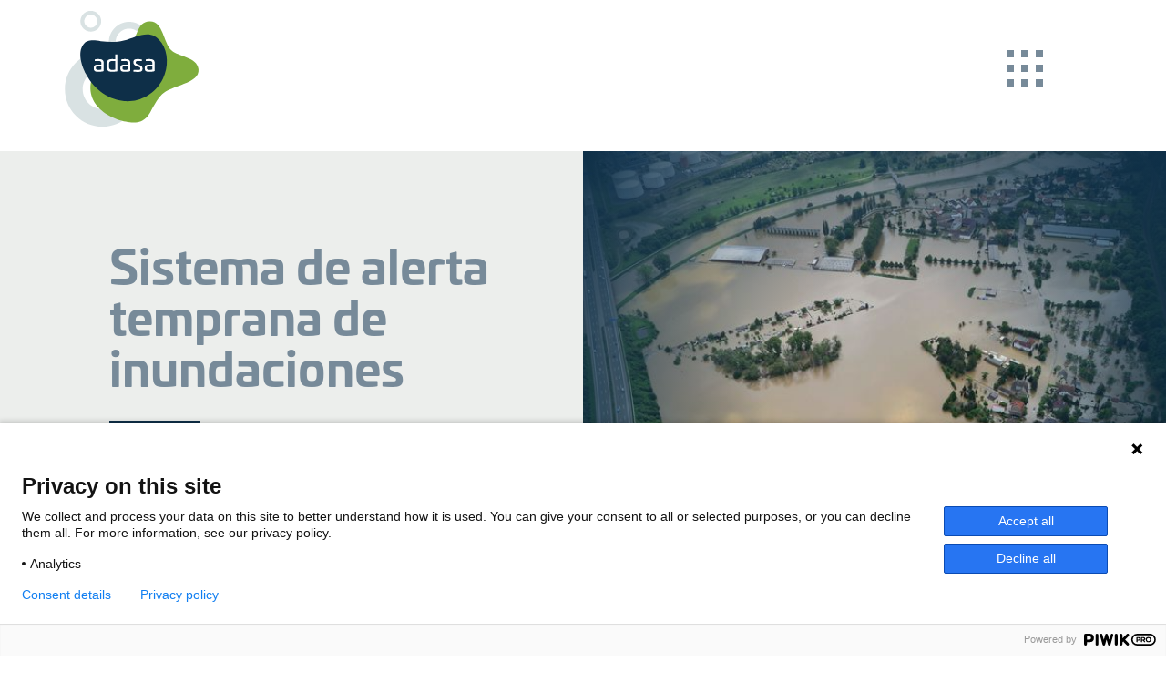

--- FILE ---
content_type: text/html; charset=UTF-8
request_url: https://www.adasasystems.com/es/solucion/sistema-de-alerta-temprana-de-inundaciones.html
body_size: 10360
content:
<!DOCTYPE html>
<html lang="es">
<head>
<meta charset="UTF-8">
<title>Sistema de alerta temprana de inundaciones - ADASA</title>
<base href="https://www.adasasystems.com/">
<meta name="robots" content="index,follow">
<meta name="description" content="ADASA, ADASA sistemas, Evite daños irreparables y pérdida de bienes y salve vidas humanas con los sistemas de alerta temprana de inundaciones. Mejore su toma de decisiones y su capacidad de anticipación frente a inundaciones y otros fenómenos meteorológicos extremos.">
<meta name="generator" content="Contao Open Source CMS">
<meta name="viewport" content="width=device-width, initial-scale=1.0">
<link rel="stylesheet" href="system/modules/webumuc_bootstrap/assets/css/bootstrap.min.css?v=ff180803"><link rel="stylesheet" href="assets/contao/css/layout.min.css?v=8a239fa3"><link rel="stylesheet" href="assets/contao/css/responsive.min.css?v=8a239fa3"><link rel="stylesheet" href="bundles/contaommenu/mmenu/mmenu.css?v=2e934b13"><link rel="stylesheet" href="files/adasa/assets/fonts/fonts.css?v=c50e7c92"><link rel="stylesheet" href="files/adasa/assets/css/swiper-bundle.min.css?v=6db89d53"><link rel="stylesheet" href="files/adasa/assets/css/styles.css?v=812e06c8"><script src="assets/jquery/js/jquery.min.js?v=2e868dd8"></script><script src="bundles/contaommenu/mmenu/mmenu.polyfills.js?v=2e934b13"></script><script src="bundles/contaommenu/mmenu/mmenu.js?v=2e934b13"></script><script src="bundles/contaommenu/hammerjs/hammer.min.js?v=2e934b13"></script><script src="system/modules/webumuc_bootstrap/assets/js/bootstrap.bundle.min.js?v=0ccf32a0"></script><link rel="alternate" hreflang="es" href="https://www.adasasystems.com/es/solucion/sistema-de-alerta-temprana-de-inundaciones.html">
<link rel="alternate" hreflang="en" href="https://www.adasasystems.com/en/solution/flood-early-warning-system.html">
<!-- Google Tag Manager -->
<script>(function(w,d,s,l,i){w[l]=w[l]||[];w[l].push({'gtm.start':new Date().getTime(),event:'gtm.js'});var f=d.getElementsByTagName(s)[0],j=d.createElement(s),dl=l!='dataLayer'?'&l='+l:'';j.async=!0;j.src='https://www.googletagmanager.com/gtm.js?id='+i+dl;f.parentNode.insertBefore(j,f)})(window,document,'script','dataLayer','GTM-MGVFZQD')</script>
<!-- End Google Tag Manager --><!-- Global site tag (gtag.js) - Google Analytics -->
<script async src=https://www.googletagmanager.com/gtag/js?id=G-H2N7BQMRGH></script>
<script>window.dataLayer=window.dataLayer||[];function gtag(){dataLayer.push(arguments)}
gtag('js',new Date());gtag('config','G-H2N7BQMRGH')</script>
<link rel="apple-touch-icon" sizes="180x180" href="/files/adasa/assets/favicon/apple-touch-icon.png">
<link rel="icon" type="image/png" sizes="32x32" href="/files/adasa//assets/favicon/favicon-32x32.png">
<link rel="icon" type="image/png" sizes="16x16" href="/files/adasa//assets/favicon/favicon-16x16.png">
<link rel="manifest" href="/files/adasa//assets/favicon/site.webmanifest">
<link rel="mask-icon" href="/files/adasa//assets/favicon/safari-pinned-tab.svg" color="#0e2f48">
<link rel="shortcut icon" href="/files/adasa//assets/favicon/favicon.ico">
<meta name="msapplication-TileColor" content="#ffffff">
<meta name="msapplication-config" content="/files/adasa//assets/favicon/browserconfig.xml">
<meta name="theme-color" content="#ffffff">
</head>
<body id="top" class="solucion" itemscope itemtype="http://schema.org/WebPage">
<!-- PIWIK PRO - ADDED 29.04.2024 - MR -->
<script type="text/javascript">(function(window,document,dataLayerName,id){window[dataLayerName]=window[dataLayerName]||[],window[dataLayerName].push({start:(new Date).getTime(),event:"stg.start"});var scripts=document.getElementsByTagName('script')[0],tags=document.createElement('script');function stgCreateCookie(a,b,c){var d="";if(c){var e=new Date;e.setTime(e.getTime()+24*c*60*60*1e3),d="; expires="+e.toUTCString();f="; SameSite=Strict"}document.cookie=a+"="+b+d+f+"; path=/"}
var isStgDebug=(window.location.href.match("stg_debug")||document.cookie.match("stg_debug"))&&!window.location.href.match("stg_disable_debug");stgCreateCookie("stg_debug",isStgDebug?1:"",isStgDebug?14:-1);var qP=[];dataLayerName!=="dataLayer"&&qP.push("data_layer_name="+dataLayerName),isStgDebug&&qP.push("stg_debug");var qPString=qP.length>0?("?"+qP.join("&")):"";tags.async=!0,tags.src="https://skionwater.containers.piwik.pro/"+id+".js"+qPString,scripts.parentNode.insertBefore(tags,scripts);!function(a,n,i){a[n]=a[n]||{};for(var c=0;c<i.length;c++)!function(i){a[n][i]=a[n][i]||{},a[n][i].api=a[n][i].api||function(){var a=[].slice.call(arguments,0);"string"==typeof a[0]&&window[dataLayerName].push({event:n+"."+i+":"+a[0],parameters:[].slice.call(arguments,1)})}}(i[c])}(window,"ppms",["tm","cm"]);})(window,document,'dataLayer','3bf23b42-225e-4c9c-8a3d-0d765ec056f9')</script>
<!-- Google Tag Manager (noscript) -->
<noscript><iframe src=https://www.googletagmanager.com/ns.html?id=GTM-MGVFZQD
height="0" width="0" style="display:none;visibility:hidden"></iframe></noscript>
<!-- End Google Tag Manager (noscript) -->
<div class="custom">
<div id="nav-mobile">
<div class="inside">
<!-- indexer::stop -->
<nav class="mod_mmenu" id="mm-main" itemscope itemtype="http://schema.org/SiteNavigationElement">
<a href="https://www.adasasystems.com/es/index.html"><figure class="position-relative container mm-topbar d-flex p-2">
<img src="/files/adasa/assets/img/icons/ADASA_logo.svg" width="150">
<span class="mm-trigger close position-absolute"></span>
</figure></a>
<span class="d-flex mm-login-language justify-content-between pt-3 pb-3">
<nav class="nav-login">
<ul class="nav">
<li class="nav-item">
<a class="link-login" href="https://services.adasasistemas.com" target="_blank">LOG IN</a>
</li>
</ul>
</nav>
<!-- indexer::stop -->
<nav class="mod_changelanguage block">
<ul class="nav level_1">
<li class="nav-item lang-es active"><strong class="lang-es active" itemprop="name">ES</strong></li>
<li class="nav-item lang-en"><a href="https://www.adasasystems.com/en/solution/flood-early-warning-system.html" title="Solution" class="lang-en" hreflang="en" aria-label="Go to current page in inglés" itemprop="url"><span itemprop="name">EN</span></a></li>
</ul>
</nav>
<!-- indexer::continue -->
</span>
<ul class="level_1">
<li class="submenu first "><a href="es/acerca-de-adasa.html" title="Acerca de Adasa" class="submenu first" aria-haspopup="true" itemprop="url"><span itemprop="name">Acerca de Adasa</span></a><ul class="level_2">
<li class="first "><a href="es/nuestro-proposito.html" title="Nuestro propósito" class="first" itemprop="url"><span itemprop="name">Nuestro propósito</span></a></li>
<li class=" "><a href="es/talento.html" title="Talento" itemprop="url"><span itemprop="name">Talento</span></a></li>
<li class=" "><a href="es/colaboraciones.html" title="Colaboraciones" itemprop="url"><span itemprop="name">Colaboraciones</span></a></li>
<li class=" "><a href="es/certificaciones.html" title="Certificaciones" itemprop="url"><span itemprop="name">Certificaciones</span></a></li>
<li class="last "><a href="es/sostenibilidad-y-responsabilidad-social.html" title="Sostenibilidad y responsabilidad social" class="last" itemprop="url"><span itemprop="name">Sostenibilidad y responsabilidad social</span></a></li>
</ul>
</li>
<li class="submenu trail "><a href="es/soluciones.html" title="Soluciones" class="submenu trail" aria-haspopup="true" itemprop="url"><span itemprop="name">Soluciones</span></a><ul class="level_2">
<li class="has-subtext"><a class="" href="es/soluciones-subnivel/cuenca-hidrografica.html"><span itemprop="name">Cuenca hidrográfica</span></a>
<p class="subtext">Garantizar la sostenibilidad</p>
</li>
<li class="has-subtext"><a class="" href="es/soluciones-subnivel/suministro-en-alta.html"><span itemprop="name">Suministro en alta</span></a>
<p class="subtext">Gestionar las infraestructuras críticas</p>
</li>
<li class="has-subtext"><a class="" href="es/soluciones-subnivel/agua-urbana.html"><span itemprop="name">Agua urbana</span></a>
<p class="subtext">Servicios eficientes</p>
</li>
<li class="has-subtext"><a class="" href="es/soluciones-subnivel/meteorologia.html"><span itemprop="name">Meteorología</span></a>
<p class="subtext">Comprensión y anticipación</p>
</li>
<li class="has-subtext"><a class="" href="es/soluciones-subnivel/riego.html"><span itemprop="name">Riego</span></a>
<p class="subtext">Producción y seguridad alimentaria</p>
</li>
<li class="has-subtext"><a class="" href="es/soluciones-subnivel/acuicultura.html"><span itemprop="name">Acuicultura</span></a>
<p class="subtext">Bienestar y crecimiento saludable</p>
</li>
</ul>
</li>
<li class="submenu "><a href="es/tecnologias.html" title="Tecnologías" class="submenu" aria-haspopup="true" itemprop="url"><span itemprop="name">Tecnologías</span></a><ul class="level_2">
<li class="has-subtext"><a class="" href="es/tecnologias-subnivel/monitorizacion-on-line-de-la-calidad-del-agua.html"><span itemprop="name">Monitorización online de la calidad del agua</span></a>
<p class="subtext">Garantía de un agua segura</p>
</li>
<li class="has-subtext"><a class="" href="es/tecnologias-subnivel/monitorizacion-hidrologica-on-line.html"><span itemprop="name">Monitorización hidrológica online</span></a>
<p class="subtext">Acceso continuo a la información</p>
</li>
<li class="has-subtext"><a class="" href="es/tecnologias-subnivel/meteorologia.html"><span itemprop="name">Meteorología</span></a>
<p class="subtext">Observación y pronósticos fiables</p>
</li>
<li class="has-subtext"><a class="" href="es/tecnologias-subnivel/tecnologias-de-datos.html"><span itemprop="name">Tecnologías de datos</span></a>
<p class="subtext">Valor basado en la información</p>
</li>
<li class="has-subtext"><a class="" href="es/tecnologias-subnivel/plataformas-operacionales.html"><span itemprop="name">Plataformas Operacionales</span></a>
<p class="subtext">Operaciones eficientes</p>
</li>
<li class="has-subtext"><a class="" href="es/tecnologias-subnivel/gestion-de-infraestructuras.html"><span itemprop="name">Gestión de infraestructuras</span></a>
<p class="subtext">Activos sostenibles</p>
</li>
</ul>
</li>
<li class="submenu "><a href="es/servicios.html" title="Servicios" class="submenu" aria-haspopup="true" itemprop="url"><span itemprop="name">Servicios</span></a><ul class="level_2">
<li class="first has-subtext "><a href="es/consultoria.html" title="Consultoría" class="first" itemprop="url"><span itemprop="name">Consultoría</span></a>      <p class="subtext">Asesoramiento especializado</p></li>
<li class=" has-subtext "><a href="es/ingenieria-e-integracion-de-sistemas.html" title="Ingeniería e integración de sistemas" itemprop="url"><span itemprop="name">Ingeniería e integración de sistemas</span></a>      <p class="subtext">Eficientes y competitivos</p></li>
<li class=" has-subtext "><a href="es/operacion-y-mantenimiento.html" title="Operación y mantenimiento" itemprop="url"><span itemprop="name">Operación y mantenimiento</span></a>      <p class="subtext">Mantener, prevenir y mejorar</p></li>
<li class=" has-subtext "><a href="es/desarrollo-de-software.html" title="Desarrollo de software" itemprop="url"><span itemprop="name">Desarrollo de software</span></a>      <p class="subtext">Innovador, ágil y sin riesgo</p></li>
<li class="last has-subtext "><a href="es/software-como-servicio.html" title="Software como servicio" class="last" itemprop="url"><span itemprop="name">Software como servicio</span></a>      <p class="subtext">Rentable y escalable</p></li>
</ul>
</li>
<li class="submenu "><a href="es/noticias.html" title="Noticias" class="submenu" aria-haspopup="true" itemprop="url"><span itemprop="name">Noticias</span></a><ul class="level_2">
<li class="first "><a href="es/noticias-reader.html" title="Noticias Reader" class="first" itemprop="url"><span itemprop="name">Noticias Reader</span></a></li>
<li class="forward last"><span class="last" itemprop="name">Casos de éxito</span></li></li>
</ul>
</li>
<li class=" "><a href="es/compliance.html" title="Canal de denuncias" itemprop="url"><span itemprop="name">Canal de denuncias</span></a></li>
<li class="forward last"><span class="last" itemprop="name">Canal de Denuncias</span></li></li>
</ul>
<div class="container"><div class="top-bar justify-content-end pt-3 d-none d-xxl-flex"><nav class="nav-login">
<ul class="nav">
<li class="nav-item">
<a class="link-login" href="https://services.adasasistemas.com" target="_blank">CLIENTES</a>
</li>
</ul>
</nav>
<!-- indexer::stop -->
<nav class="mod_customnav block">
<a href="es/solucion/sistema-de-alerta-temprana-de-inundaciones.html#skipNavigation64" class="invisible">Saltar navegación</a>
<ul class="nav level_1">
<li class="nav-item first last"><a href="es/contacto.html" title="Contacto" class="first last" itemprop="url"><span itemprop="name">Contacto</span></a></li>
</ul>
<span id="skipNavigation64" class="invisible"></span>
</nav>
<!-- indexer::continue -->
<!-- indexer::stop -->
<nav class="mod_changelanguage block">
<ul class="nav level_1">
<li class="nav-item lang-es active"><strong class="lang-es active" itemprop="name">ES</strong></li>
<li class="nav-item lang-en"><a href="https://www.adasasystems.com/en/solution/flood-early-warning-system.html" title="Solution" class="lang-en" hreflang="en" aria-label="Go to current page in inglés" itemprop="url"><span itemprop="name">EN</span></a></li>
</ul>
</nav>
<!-- indexer::continue -->
</div></div>
</nav>
<!-- indexer::continue -->
</div>
</div>
<div id="top-nav">
<div class="inside">
<div class="container"><div class="top-bar justify-content-end pt-3 d-none d-xxl-flex"><nav class="nav-login">
<ul class="nav">
<li class="nav-item">
<a class="link-login" href="https://services.adasasistemas.com" target="_blank">CLIENTES</a>
</li>
</ul>
</nav>
<!-- indexer::stop -->
<nav class="mod_customnav block">
<a href="es/solucion/sistema-de-alerta-temprana-de-inundaciones.html#skipNavigation64" class="invisible">Saltar navegación</a>
<ul class="nav level_1">
<li class="nav-item first last"><a href="es/contacto.html" title="Contacto" class="first last" itemprop="url"><span itemprop="name">Contacto</span></a></li>
</ul>
<span id="skipNavigation64" class="invisible"></span>
</nav>
<!-- indexer::continue -->
<!-- indexer::stop -->
<nav class="mod_changelanguage block">
<ul class="nav level_1">
<li class="nav-item lang-es active"><strong class="lang-es active" itemprop="name">ES</strong></li>
<li class="nav-item lang-en"><a href="https://www.adasasystems.com/en/solution/flood-early-warning-system.html" title="Solution" class="lang-en" hreflang="en" aria-label="Go to current page in inglés" itemprop="url"><span itemprop="name">EN</span></a></li>
</ul>
</nav>
<!-- indexer::continue -->
</div></div>  </div>
</div>
</div>
<div id="wrapper">
<header id="header">
<div class="inside">
<div class="d-flex container header-nav justify-content-between bg-white align-items-end"><div class="ce_hyperlink logo block">
<figure class="image_container">
<a href="es/adasa-es.html" class="hyperlink_img">
<img src="assets/images/4/ADASA_logo-59576c7d.svg" width="150" height="150" alt="">
</a>
</figure>
</div>
<!-- indexer::stop -->
<nav class="d-none d-xxl-block navbar navbar-expand-lg overflow-visible mod_navigation block" itemscope itemtype="http://schema.org/SiteNavigationElement">
<button class="navbar-toggler" type="button" data-toggle="collapse" data-target="#navbarSupportedContent" aria-controls="navbarSupportedContent" aria-expanded="false" aria-label="Toggle navigation">
<span class="navbar-toggler-icon">x</span>
</button>
<div class="collapse navbar-collapse" id="navbarSupportedContent">
<ul class="navbar-nav level_1">
<div class="d-flex align-items-end">
<li class="nav-item submenu first dropdown">
<a class="nav-link pb-2 pr-0 pl-0 dropdown-toggle" href="es/acerca-de-adasa.html" title="Acerca de Adasa" class="submenu first" aria-haspopup="true" role="button" aria-expanded="false" itemprop="url">
<span itemprop="name">Acerca de Adasa</span>
</a><ul class="megamenu dropdown-menu level_2" aria-labelledby="navbarDropdown">
<div class="container">
<span class="h2 headline-bar w-100 mb-4"><div class="bar"></div><div class="headline"><a href="es/acerca-de-adasa.html">Acerca de Adasa</a></div></span>
<div class="item-container row gx-5 gy-2">
<div class="col-6 col-sm-4 col-xl-2">
<li class="nav-item first">
<a class="nav-link pb-2 pr-0 pl-0" href="es/nuestro-proposito.html" title="Nuestro propósito" class="first" itemprop="url">
<span itemprop="name">Nuestro propósito</span>
</a></li>
</div>
<div class="col-6 col-sm-4 col-xl-2">
<li class="nav-item">
<a class="nav-link pb-2 pr-0 pl-0" href="es/talento.html" title="Talento" itemprop="url">
<span itemprop="name">Talento</span>
</a></li>
</div>
<div class="col-6 col-sm-4 col-xl-2">
<li class="nav-item">
<a class="nav-link pb-2 pr-0 pl-0" href="es/colaboraciones.html" title="Colaboraciones" itemprop="url">
<span itemprop="name">Colaboraciones</span>
</a></li>
</div>
<div class="col-6 col-sm-4 col-xl-2">
<li class="nav-item">
<a class="nav-link pb-2 pr-0 pl-0" href="es/certificaciones.html" title="Certificaciones" itemprop="url">
<span itemprop="name">Certificaciones</span>
</a></li>
</div>
<div class="col-6 col-sm-4 col-xl-2">
<li class="nav-item last">
<a class="nav-link pb-2 pr-0 pl-0" href="es/sostenibilidad-y-responsabilidad-social.html" title="Sostenibilidad y responsabilidad social" class="last" itemprop="url">
<span itemprop="name">Sostenibilidad y responsabilidad social</span>
</a></li>
</div>
</div>
</ul></li>
<li class="nav-item submenu trail dropdown">
<a class="nav-link pb-2 pr-0 pl-0 dropdown-toggle" href="es/soluciones.html" title="Soluciones" class="submenu trail" aria-haspopup="true" role="button" aria-expanded="false" itemprop="url">
<span itemprop="name">Soluciones</span>
</a><ul class="megamenu dropdown-menu level_2" aria-labelledby="navbarDropdown">
<div class="container">
<span class="h2 headline-bar w-100 mb-4"><div class="bar"></div><div class="headline"><a href="es/soluciones.html">Soluciones</a></div></span>
<div class="item-container row gx-5 gy-2">
<div class="col-6 col-sm-4 col-xl-2">
<li class="nav-item"><a class="nav-link pb-2 pr-0 pl-0 " href="es/soluciones-subnivel/cuenca-hidrografica.html">Cuenca hidrográfica</a></li>
<p>Garantizar la sostenibilidad</p>
</div>
<div class="col-6 col-sm-4 col-xl-2">
<li class="nav-item"><a class="nav-link pb-2 pr-0 pl-0 " href="es/soluciones-subnivel/suministro-en-alta.html">Suministro en alta</a></li>
<p>Gestionar las infraestructuras críticas</p>
</div>
<div class="col-6 col-sm-4 col-xl-2">
<li class="nav-item"><a class="nav-link pb-2 pr-0 pl-0 " href="es/soluciones-subnivel/agua-urbana.html">Agua urbana</a></li>
<p>Servicios eficientes</p>
</div>
<div class="col-6 col-sm-4 col-xl-2">
<li class="nav-item"><a class="nav-link pb-2 pr-0 pl-0 " href="es/soluciones-subnivel/meteorologia.html">Meteorología</a></li>
<p>Comprensión y anticipación</p>
</div>
<div class="col-6 col-sm-4 col-xl-2">
<li class="nav-item"><a class="nav-link pb-2 pr-0 pl-0 " href="es/soluciones-subnivel/riego.html">Riego</a></li>
<p>Producción y seguridad alimentaria</p>
</div>
<div class="col-6 col-sm-4 col-xl-2">
<li class="nav-item"><a class="nav-link pb-2 pr-0 pl-0 " href="es/soluciones-subnivel/acuicultura.html">Acuicultura</a></li>
<p>Bienestar y crecimiento saludable</p>
</div>
</div>
</ul></li>
<li class="nav-item submenu dropdown">
<a class="nav-link pb-2 pr-0 pl-0 dropdown-toggle" href="es/tecnologias.html" title="Tecnologías" class="submenu" aria-haspopup="true" role="button" aria-expanded="false" itemprop="url">
<span itemprop="name">Tecnologías</span>
</a><ul class="megamenu dropdown-menu level_2" aria-labelledby="navbarDropdown">
<div class="container">
<span class="h2 headline-bar w-100 mb-4"><div class="bar"></div><div class="headline"><a href="es/tecnologias.html">Tecnologías</a></div></span>
<div class="item-container row gx-5 gy-2">
<div class="col-6 col-sm-4 col-xl-2">
<li class="nav-item"><a class="nav-link pb-2 pr-0 pl-0 " href="es/tecnologias-subnivel/monitorizacion-on-line-de-la-calidad-del-agua.html">Monitorización online de la calidad del agua</a></li>
<p>Garantía de un agua segura</p>
</div>
<div class="col-6 col-sm-4 col-xl-2">
<li class="nav-item"><a class="nav-link pb-2 pr-0 pl-0 " href="es/tecnologias-subnivel/monitorizacion-hidrologica-on-line.html">Monitorización hidrológica online</a></li>
<p>Acceso continuo a la información</p>
</div>
<div class="col-6 col-sm-4 col-xl-2">
<li class="nav-item"><a class="nav-link pb-2 pr-0 pl-0 " href="es/tecnologias-subnivel/meteorologia.html">Meteorología</a></li>
<p>Observación y pronósticos fiables</p>
</div>
<div class="col-6 col-sm-4 col-xl-2">
<li class="nav-item"><a class="nav-link pb-2 pr-0 pl-0 " href="es/tecnologias-subnivel/tecnologias-de-datos.html">Tecnologías de datos</a></li>
<p>Valor basado en la información</p>
</div>
<div class="col-6 col-sm-4 col-xl-2">
<li class="nav-item"><a class="nav-link pb-2 pr-0 pl-0 " href="es/tecnologias-subnivel/plataformas-operacionales.html">Plataformas Operacionales</a></li>
<p>Operaciones eficientes</p>
</div>
<div class="col-6 col-sm-4 col-xl-2">
<li class="nav-item"><a class="nav-link pb-2 pr-0 pl-0 " href="es/tecnologias-subnivel/gestion-de-infraestructuras.html">Gestión de infraestructuras</a></li>
<p>Activos sostenibles</p>
</div>
</div>
</ul></li>
<li class="nav-item submenu dropdown">
<a class="nav-link pb-2 pr-0 pl-0 dropdown-toggle" href="es/servicios.html" title="Servicios" class="submenu" aria-haspopup="true" role="button" aria-expanded="false" itemprop="url">
<span itemprop="name">Servicios</span>
</a><ul class="megamenu dropdown-menu level_2" aria-labelledby="navbarDropdown">
<div class="container">
<span class="h2 headline-bar w-100 mb-4"><div class="bar"></div><div class="headline"><a href="es/servicios.html">Servicios</a></div></span>
<div class="item-container row gx-5 gy-2">
<div class="col-6 col-sm-4 col-xl-2">
<li class="nav-item first">
<a class="nav-link pb-2 pr-0 pl-0" href="es/consultoria.html" title="Consultoría" class="first" itemprop="url">
<span itemprop="name">Consultoría</span>
</a></li>
<p>Asesoramiento especializado</p>
</div>
<div class="col-6 col-sm-4 col-xl-2">
<li class="nav-item">
<a class="nav-link pb-2 pr-0 pl-0" href="es/ingenieria-e-integracion-de-sistemas.html" title="Ingeniería e integración de sistemas" itemprop="url">
<span itemprop="name">Ingeniería e integración de sistemas</span>
</a></li>
<p>Eficientes y competitivos</p>
</div>
<div class="col-6 col-sm-4 col-xl-2">
<li class="nav-item">
<a class="nav-link pb-2 pr-0 pl-0" href="es/operacion-y-mantenimiento.html" title="Operación y mantenimiento" itemprop="url">
<span itemprop="name">Operación y mantenimiento</span>
</a></li>
<p>Mantener, prevenir y mejorar</p>
</div>
<div class="col-6 col-sm-4 col-xl-2">
<li class="nav-item">
<a class="nav-link pb-2 pr-0 pl-0" href="es/desarrollo-de-software.html" title="Desarrollo de software" itemprop="url">
<span itemprop="name">Desarrollo de software</span>
</a></li>
<p>Innovador, ágil y sin riesgo</p>
</div>
<div class="col-6 col-sm-4 col-xl-2">
<li class="nav-item last">
<a class="nav-link pb-2 pr-0 pl-0" href="es/software-como-servicio.html" title="Software como servicio" class="last" itemprop="url">
<span itemprop="name">Software como servicio</span>
</a></li>
<p>Rentable y escalable</p>
</div>
</div>
</ul></li>
<li class="nav-item submenu dropdown">
<a class="nav-link pb-2 pr-0 pl-0 dropdown-toggle" href="es/noticias.html" title="Noticias" class="submenu" aria-haspopup="true" role="button" aria-expanded="false" itemprop="url">
<span itemprop="name">Noticias</span>
</a><ul class="megamenu dropdown-menu level_2" aria-labelledby="navbarDropdown">
<div class="container">
<span class="h2 headline-bar w-100 mb-4"><div class="bar"></div><div class="headline"><a href="es/noticias.html">Noticias</a></div></span>
<div class="item-container row gx-5 gy-2">
<div class="col-6 col-sm-4 col-xl-2">
<li class="nav-item first last">
<a class="nav-link pb-2 pr-0 pl-0" href="es/casos-de-estudio.html" title="Casos de éxito" class="first last" itemprop="url">
<span itemprop="name">Casos de éxito</span>
</a></li>
</div>
</div>
</ul></li>
<li class="nav-item last">
<a class="nav-link pb-2 pr-0 pl-0" href="es/compliance.html" title="Canal de Denuncias" class="last" itemprop="url">
<span itemprop="name">Canal de Denuncias</span>
</a></li>
</div>
</ul>  </div>
<a id="skipNavigation51" class="invisible">&nbsp;</a>
</nav>
<!-- indexer::continue -->
<div id="mmenu-trigger" class="d-xxl-none align-self-center"><a href="es/solucion/sistema-de-alerta-temprana-de-inundaciones.html#mm-main"></a></div>
</div>            </div>
</header>
<div id="container">
<main id="main">
<div class="inside">
<div class="mod_article block" id="article-1174">
<div class=" half-bg-image">
<div class="container">
<div class="row align-items-center row-fixed-height">
<div class="col-sm-6 pr-sm-5 bg-light-grey py-5">
<h1 class="text-dark-grey mb-4">Sistema de alerta temprana de inundaciones</h1>
<div class="bar-solo bg-dark-blue" aria-hidden="true"></div>
<p class="h2 light text-dark-grey mt-4">Proteger infraestructuras y salvar vidas en caso de inundaciones.</p>
</div>
</div>
</div>
<div class="row row-background g-0 bg-light-grey">
<div class="col-sm-6 d-none d-sm-block"></div>
<div class="col-sm-6 bg-image-cover gradient-radial">
<img src="assets/images/1/flood-early-warning-system_header-53c7cc09.jpg" srcset="assets/images/1/flood-early-warning-system_header-53c7cc09.jpg 400w, assets/images/1/flood-early-warning-system_header-c06bdbb0.jpg 700w, assets/images/e/flood-early-warning-system_header-815995d1.jpg 1200w" sizes="(min-width: 1440px) 1200px, (min-width: 550px) 700px, 400px" width="400" height="265" alt="" class="object-fit">
</div>
</div>
</div>
<div class="container container-breadcrumb bg-white d-flex justify-content-end position-relative">
<!-- indexer::stop -->
<div class="mod_breadcrumb block">
<nav aria-label="breadcrumb">
<ul class="breadcrumb align-items-center" itemprop="breadcrumb" itemscope itemtype="http://schema.org/BreadcrumbList">
<li class="breadcrumb-item" itemscope itemtype="http://schema.org/ListItem" itemprop="itemListElement"><a href="https://www.adasasystems.com/es/" title="Homepage" itemprop="item"><span itemprop="name">Inicio</span></a><meta itemprop="position" content=""></li>
<li class="breadcrumb-item " itemscope itemtype="http://schema.org/ListItem" itemprop="itemListElement"><a href="es/" title="Expertos digitales en agua" itemprop="item"><span itemprop="name">Home</span></a><meta itemprop="position" content="2"></li>
<li class="breadcrumb-item " itemscope itemtype="http://schema.org/ListItem" itemprop="itemListElement"><a href="es/soluciones.html" title="Soluciones" itemprop="item"><span itemprop="name">Soluciones</span></a><meta itemprop="position" content="3"></li>
<li class="breadcrumb-item " itemscope itemtype="http://schema.org/ListItem" itemprop="itemListElement"><a href="es/soluciones-subnivel/meteorologia.html" title="" itemprop="item"><span itemprop="name">Meteorología</span></a><meta itemprop="position" content="4"></li>
<li class="breadcrumb-item active last">Sistema de alerta temprana de inundaciones</li>
</ul>
</nav>
</div>
<!-- indexer::continue -->
</div>
<div class="container p-article bg-white">
<h2 class="headline-bar ce_headline">
<div class="bar"></div><div class="headline">Mejore la planificación y toma de decisiones con los sistemas de alerta temprana de inundaciones</div>
</h2>
<div class="ce_text indent-headline block">
<p>Los <strong>sistemas de alerta temprana de inundaciones</strong> de Adasa ayudan a las autoridades y a los gestores de emergencias a hacer frente a precipitaciones torrenciales, mejorando la anticipación, la toma de decisiones y reduciendo los tiempos de respuesta ante dichos fenómenos.</p>
<p>Las autoridades responsables conocen las zonas con riesgo de inundación y reciben un aviso cuando se produce una avenida. La disponibilidad de una red de vigilancia y detección sobre el terreno, de la necesaria capacidad de respuesta y una red de comunicaciones de gran alcance para transmitir alertas y avisos facilitan la mitigación de los posibles daños.</p>
</div>
<div class="ce_image img-full-width fixed-height gradient-radial mt-3 mb-5 block">
<figure class="image_container">
<img src="files/adasa/images/solutions/weather/weather-forecasting/flood-early-warning-system/flood-early-warning-system_body.jpg" width="2400" height="1600" alt="Inundación" title="Sistema de alerta temprana de inundaciones">
</figure>
</div>
<div class="ce_webumuc_accordion_single block">
<div class="text-collapse indent-headline mb-5">
<p>Para hacer frente a estos desafíos es necesario que una serie de tecnologías trabajen al unísono. Los sistemas de previsión de inundaciones ofrecen alertas anticipadas de riesgos inminentes. Utilizan modelos numéricos de predicción meteorológica para proporcionar previsiones de precipitaciones y modelos hidrológicos e hidráulicos para predecir la respuesta hidrológica de cada cuenca.</p><a id="trigger-collapse-4636" class="upper plus collapsed" data-bs-toggle="collapse"  href="#collapse-4636" role="button" aria-expanded="false" aria-controls="collapse-4636">
<span class="text-closed">Leer más</span><span class="text-opened">Ver menos</span>
</a>
<div class="collapse" id="collapse-4636">
<div class="accordion_content_text pb-4">
<p>Sensores IoT de bajo costo, desplegados aguas arriba, observan las condiciones en tiempo real, y la información recopilada sirve para advertir a las poblaciones aguas abajo. También es posible incorporar en este proceso imágenes satelitales y estaciones sísmicas, en el caso de alertas frente a tsunamis.</p>
<p>Adasa diseña sistemas que adquieren online datos hidrológicos y meteorológicos precisos y de calidad. Las técnicas de modelización utilizan estos datos para proporcionar información detallada sobre los efectos y el alcance de las inundaciones, y envían alertas avanzadas, gracias a las cuales las autoridades y los gestores de la emergencia pueden tomar decisiones que ayuden a mitigar los efectos de las catástrofes naturales.</p>
<p>Nuestras soluciones incluyen avisos y alertas en tiempo real y 100% precisas, predicciones de aumentos de caudales a nivel local y regional y sirenas colocadas en lugares estratégicos. Los sistemas de alerta y monitorización de inundaciones cubren zonas rurales y urbanas, y se puede realizar una simulación para determinar qué regiones son vulnerables frente a episodios de inundaciones. Gracias a una infraestructura de comunicaciones robusta y redundante &nbsp;, la información llega incluso en las condiciones ambientales más adversas. También ofrecemos un paquete integrado de alerta de tsunamis para zonas costeras.</p>  <a class="plus collapsed" data-bs-toggle="collapse"  href="#collapse-4636" role="button" aria-expanded="false" aria-controls="collapse-4636">
<span class="text-opened">Ver menos</span>
</a>
</div>
</div>
</div>
<script>$(window).on("load",function(){var collapse=document.getElementById('collapse-4636')
if(collapse){collapse.addEventListener('show.bs.collapse',function(){$('#trigger-collapse-4636').hide()});collapse.addEventListener('hide.bs.collapse',function(){$('#trigger-collapse-4636').show();$([document.documentElement,document.body]).animate({scrollTop:$('#trigger-collapse-4636').offset().top-$('header').height()-100},200)})}})</script>
</div>
<h2 class="headline-bar ce_headline">
<div class="bar"></div><div class="headline">Ventajas</div>
</h2>
<div class="ce_list indent-headline pr-5 block">
<ul>
<li class="first">Combinación de políticas de gestión de riesgos con iniciativas de adaptación al cambio climático.</li>
<li>Refuerzo de las estrategias de gestión de riesgos y catástrofes con nuestro sistema de apoyo a las decisiones.</li>
<li>Alertas automáticas: envío de alertas directamente a los teléfonos inteligentes de los ciudadanos.</li>
<li>Salvar vidas y proteger bienes con respuestas tempranas mejoradas.</li>
<li class="last">Determinación de zonas en riesgo de inundación, urbanas o rurales.</li>
</ul>
</div>
</div>
<div class="container bg-white position-relative">
<h2 class="light">Tecnologías relacionadas</h2>
</div>
<hr class="line-top mt-0 mb-2">
<div class="swiper-outer swiper-related-technologies-outer swiper-ce-outer swiper-ce-outer-solutions-related-technologies-60 bg-very-light-grey">
<div class="container">
<div class="container-inner position-relative">
<div class="swiper-container swiper-related-technologies swiper-ce swiper-ce-solutions-related-technologies-60 position-relative overflow-hidden">
<div class="swiper-wrapper">
<div class="swiper-slide col-md-6 col-xl-4 d-flex align-items-stretch">
<div class="card card-overview card-overview-icons">
<div class="card-body px-0 py-1">
<a class="stretched-link" href="es/tecnologia/radar-meteorologico.html"><h2 class="card-title">Radar meteorológico</h2></a>
</div>
<div class="ratio ratio-16x9">
<div class="image-container d-flex">
<img data-src="files/adasa/images/technologies/meteorology/icons/radar.svg" class="swiper-lazy card-img ml-auto" alt="icon">
</div>
</div>
<div class="card-footer px-0 pt-0 pb-5">
<i class="icon-pfeil" aria-hidden="true"></i>
</div>
</div>
</div><div class="swiper-slide col-md-6 col-xl-4 d-flex align-items-stretch">
<div class="card card-overview card-overview-icons">
<div class="card-body px-0 py-1">
<a class="stretched-link" href="es/tecnologia/estacion-meteorologica-automatica-ema.html"><h2 class="card-title">Estación meteorológica automática (EMA)</h2></a>
</div>
<div class="ratio ratio-16x9">
<div class="image-container d-flex">
<img data-src="files/adasa/images/technologies/meteorology/icons/weather_monitoring_stations.svg" class="swiper-lazy card-img ml-auto" alt="icon">
</div>
</div>
<div class="card-footer px-0 pt-0 pb-5">
<i class="icon-pfeil" aria-hidden="true"></i>
</div>
</div>
</div><div class="swiper-slide col-md-6 col-xl-4 d-flex align-items-stretch">
<div class="card card-overview card-overview-icons">
<div class="card-body px-0 py-1">
<a class="stretched-link" href="es/tecnologia/tecnologias-de-datos-geoespaciales.html"><h2 class="card-title">Tecnologías de datos geoespaciales</h2></a>
</div>
<div class="ratio ratio-16x9">
<div class="image-container d-flex">
<img data-src="files/adasa/images/technologies/data-technologies/icons/spatial_data_technologies.svg" class="swiper-lazy card-img ml-auto" alt="icon">
</div>
</div>
<div class="card-footer px-0 pt-0 pb-5">
<i class="icon-pfeil" aria-hidden="true"></i>
</div>
</div>
</div>      </div>
</div>
<!--
<div class="swiper-button-prev"></div>
<div class="swiper-button-next"></div>
-->
</div>
</div>
</div>
</div>
<div class="controls-container">
<div class="swiper-pagination pagination-related-technologies pagination-ce pagination-ce-solutions-related-technologies-60"></div>
</div>
<script>$(document).ready(function(){var swiper_related_technologies=new Swiper('.swiper-related-technologies.swiper-ce.swiper-ce-solutions-related-technologies-60',{direction:'horizontal',lazy:{loadPrevNext:!0,loadPrevNextAmount:2},slidesPerView:1,spaceBetween:30,pagination:{el:'.pagination-related-technologies.pagination-ce.pagination-ce-solutions-related-technologies-60',clickable:!0,dynamicBullets:!0,dynamicMainBullets:5,},breakpoints:{768:{slidesPerView:2,},1200:{slidesPerView:3,},}})})</script>
<div class="container bg-white position-relative p-article">
<h2 class="light">Descubra nuestros proyectos</h2>
<div class="swiper-outer swiper-case-studies-outer swiper-ce-outer swiper-ce-outer-technologies-related-case-studies-60">
<div class="swiper-container swiper-case-studies swiper-ce swiper-ce-technologies-related-case-studies-60">
<div class="swiper-wrapper">
<div class="col-md-6 col-lg-4 swiper-slide">
<div class="card card-overview case-study pt-0">
<hr class="mt-0 mb-2">
<div class="ratio ratio-1x1">
<div class="image-container">
<img src="assets/images/3/guadiana_iwrms_header-0d7b26d9.jpg" srcset="assets/images/3/guadiana_iwrms_header-0d7b26d9.jpg 551w, assets/images/e/guadiana_iwrms_header-a48fcfc5.jpg 391w, assets/images/9/guadiana_iwrms_header-c5e2aa98.jpg 330w, assets/images/b/guadiana_iwrms_header-d39ea780.jpg 418w, assets/images/b/guadiana_iwrms_header-cee9c6cd.jpg 456w, assets/images/8/guadiana_iwrms_header-c1fbbc85.jpg 336w, assets/images/d/guadiana_iwrms_header-844bf93b.jpg 516w" sizes="(min-width:1400px) 390px, (min-width:1200px) 330px, (min-width:1024px) 418px, (min-width:992px) 456px, (min-width:768px) 336px, (min-width:575px) 516px, 551px" width="551" height="551" alt="Sistema Automático de Información Hidrológica de la Cuenca Hidrográfica del Río Guadiana" class="object-fit">
<i class="icon-open"></i>
<div class="card-text-hidden">
<a class="stretched-link" href="es/caso-de-estudio/sistema-automatico-de-informacion-hidrologica-de-la-cuenca-hidrografica-del-rio-guadiana.html"><h4 class="card-title mb-4 mt-3" itemprop="name"><p>SAIH Guadiana</p></h4></a>
<div class="card-teaser">
<p>Confederación Hidrográfica del Guadiana</p>            </div>
</div>
</div>
</div>
<div class="card-img-overlay d-flex align-items-end">
<i class="icon-corner icon-work"></i>
<div class="mt-0">
<a class="stretched-link" href="es/caso-de-estudio/sistema-automatico-de-informacion-hidrologica-de-la-cuenca-hidrografica-del-rio-guadiana.html">
<h3>Badajoz, España</h3>
</a>
<p><p>Mejora del conocimiento del riesgo de inundaciones y sequías y de la respuesta ante ellas.</p></p>
</div>
</div>
</div>
</div><div class="col-md-6 col-lg-4 swiper-slide">
<div class="card card-overview case-study pt-0">
<hr class="mt-0 mb-2">
<div class="ratio ratio-1x1">
<div class="image-container">
<img src="assets/images/d/waterinsights_header-3ec3a349.png" srcset="assets/images/d/waterinsights_header-3ec3a349.png 551w, assets/images/9/waterinsights_header-5e8e8ab5.png 391w, assets/images/e/waterinsights_header-4a6c2b08.png 330w, assets/images/c/waterinsights_header-17702f8c.png 418w, assets/images/c/waterinsights_header-f344513c.png 456w, assets/images/e/waterinsights_header-216e84bf.png 336w, assets/images/2/waterinsights_header-4eca0e30.png 516w" sizes="(min-width:1400px) 390px, (min-width:1200px) 330px, (min-width:1024px) 418px, (min-width:992px) 456px, (min-width:768px) 336px, (min-width:575px) 516px, 551px" width="551" height="551" alt="WaterInsights" class="object-fit">
<i class="icon-open"></i>
<div class="card-text-hidden">
<a class="stretched-link" href="es/caso-de-estudio/waterinsights-es.html"><h4 class="card-title mb-4 mt-3" itemprop="name"><p>WaterInsights</p></h4></a>
<div class="card-teaser">
<p>WaterNSW</p>            </div>
</div>
</div>
</div>
<div class="card-img-overlay d-flex align-items-end">
<i class="icon-corner icon-work"></i>
<div class="mt-0">
<a class="stretched-link" href="es/caso-de-estudio/waterinsights-es.html">
<h3>Sydney, Australia</h3>
</a>
<p><p>Reforzar la confianza del cliente aportando información valiosa para la toma de decisiones.</p></p>
</div>
</div>
</div>
</div><div class="col-md-6 col-lg-4 swiper-slide">
<div class="card card-overview case-study pt-0">
<hr class="mt-0 mb-2">
<div class="ratio ratio-1x1">
<div class="image-container">
<img src="assets/images/3/duero_fews_header-7d75a7af.jpg" srcset="assets/images/3/duero_fews_header-7d75a7af.jpg 551w, assets/images/9/duero_fews_header-7ba1b12f.jpg 391w, assets/images/4/duero_fews_header-7bd626ea.jpg 330w, assets/images/b/duero_fews_header-0505fca2.jpg 418w, assets/images/a/duero_fews_header-3cd97201.jpg 456w, assets/images/9/duero_fews_header-4e005b37.jpg 336w, assets/images/8/duero_fews_header-2309891c.jpg 516w" sizes="(min-width:1400px) 390px, (min-width:1200px) 330px, (min-width:1024px) 418px, (min-width:992px) 456px, (min-width:768px) 336px, (min-width:575px) 516px, 551px" width="551" height="551" alt="Sistema de alerta temprana de inundaciones &#40;SAIH Duero&#41;" class="object-fit">
<i class="icon-open"></i>
<div class="card-text-hidden">
<a class="stretched-link" href="es/caso-de-estudio/sistema-de-alerta-temprana-de-inundaciones-saih-duero.html"><h4 class="card-title mb-4 mt-3" itemprop="name"><p>Sistema de alerta temprana de inundaciones &#40;SAIH Duero&#41;</p></h4></a>
<div class="card-teaser">
<p>Confederación Hidrográfica del Duero</p>            </div>
</div>
</div>
</div>
<div class="card-img-overlay d-flex align-items-end">
<i class="icon-corner icon-work"></i>
<div class="mt-0">
<a class="stretched-link" href="es/caso-de-estudio/sistema-de-alerta-temprana-de-inundaciones-saih-duero.html">
<h3>Valladolid, España</h3>
</a>
<p><p>Mejora del conocimiento de los riesgos de inundación y de la respuesta frente a ellos.</p></p>
</div>
</div>
</div>
</div>        </div>
</div>
<!--
<div class="swiper-button-prev"></div>
<div class="swiper-button-next"></div>
-->
</div>
<div class="controls-container">
<div class="swiper-pagination pagination-case-studies pagination-ce pagination-ce-technologies-related-case-studies-60"></div>
</div>
<script>$(document).ready(function(){var swiper_case_studies=new Swiper('.swiper-case-studies.swiper-ce.swiper-ce-technologies-related-case-studies-60',{direction:'horizontal',slidesPerView:1,lazy:{loadPrevNext:!0,loadPrevNextAmount:2},spaceBetween:30,pagination:{el:'.pagination-case-studies.pagination-ce.pagination-ce-technologies-related-case-studies-60',clickable:!0,dynamicBullets:!0,dynamicMainBullets:5,},breakpoints:{768:{slidesPerView:2,},1200:{slidesPerView:3,},}})})</script>
</div>
<div class="container bg-white position-relative p-article">
<div class="cta-box">
<h2 class="light">¿NO HA ENCONTRADO LO QUE BUSCABA?</h2>
<div class="bg-dark-blue bg-hover-medium-grey d-flex py-5 px-5">
<div class="d-flex flex-column justify-content-between flex-grow-1">
<h3 class="h2 display d-none d-sm-block text-white">Póngase en contacto con nuestros expertos</h3>
<div class="hyperlink-pfeil mt-auto">
<a href="es/contacto.html" class="stretched-link text-yellow">Contacto<i class="icon-pfeil-gelb"></i></a>
</div>
</div>
<div class="align-self-center cta-icon" aria-hidden="true">
<img class="mt-sm-3 pl-5 pl-sm-0" width="150" src="files/adasa/assets/img/icons/icon_call_to_action.svg" alt="cta">
</div>
</div>
</div>
</div>
<div class="container bg-white position-relative p-article">
<div class="ce_hyperlink">
<div class="link-back bg-dark-grey bg-hover-dark-blue position-relative">
<a href="es/soluciones-subnivel/meteorologia.html" class="px-2 px-sm-5 py-3"" title=""><span>Volver a Meteorología<i class="pfeil-xs"></i></span></a>
</div>
</div>
</div>
</div>
</div>
</main>
</div>
<footer id="footer">
<div class="inside">
<div class=" ce_webumuc_container_start container-footer bg-very-light-grey">
<div class=" ce_webumuc_container_start bg-white pb-5 mb-5">
<div class="ce_image text-center w-100 bg-white pt-5 footer-bubbles block">
<figure class="image_container">
<img src="assets/images/2/3_kreise_footer-c9bec0ee.svg" width="150" height="195" alt="">
</figure>
</div>
<div class="ce_text image-caption text-center block">
<p>We make water a <strong>trusted </strong>friend</p>
</div>
</div><div class=" ce_webumuc_container_start container">
<!-- indexer::stop -->
<nav class="mod_navigation block">
<a href="es/solucion/sistema-de-alerta-temprana-de-inundaciones.html#skipNavigation52" class="invisible">Saltar navegación</a>
<ul class="level_1">
<li class="first"><a href="es/acerca-de-adasa.html" title="Acerca de Adasa" class="first">Acerca de Adasa</a></li>
<li class="trail"><a href="es/soluciones.html" title="Soluciones" class="trail">Soluciones</a></li>
<li><a href="es/tecnologias.html" title="Tecnologías">Tecnologías</a></li>
<li><a href="es/servicios.html" title="Servicios">Servicios</a></li>
<li><a href="es/noticias.html" title="Noticias">Noticias</a></li>
<li class="last"><a href="es/compliance.html" title="Canal de Denuncias" class="last">Canal de Denuncias</a></li>
</ul>
<span id="skipNavigation52" class="invisible"></span>
</nav>
<!-- indexer::continue -->
<div class="row ce_webumuc_row_start">
<div class="col-6 col-md-5">
<div class="linkbox linkbox-slide position-relative">
<span class="h3">Hablemos</span>
<div class="d-flex cta align-items-center">
<a class="stretched-link" href="es/contacto.html"><span class="display h2">Contacto</span></a>
<div class="arrow"></div>
</div>
</div>
</div>
<div class="col-6 col-md-4">
<div class="linkbox linkbox-slide position-relative">
<span class="h3">Trabaja con nosotros</span>
<div class="d-flex cta align-items-center">
<a class="stretched-link" href="es/talento.html"><span class="display h2">Talento</span></a>
<div class="arrow"></div>
</div>
</div>
</div></div>
<hr>
<div class="d-lg-flex justify-content-between">
<div class="social-links d-flex">
<a href="https://es.linkedin.com/company/adasa-sistemas" target="_blank">LinkedIn</a>
<a href="https://www.youtube.com/@adasasystems/videos" target="_blank">YouTube</a>
</div>
<hr class="d-lg-none">
<div class="misc-links d-flex">
<a href="files/adasa/images/technologies/Política SIG 28_05_25_Fdo.pdf" target="_blank" title="Política de Seguridad en pdf">Política de Seguridad</a>
<a href="files/adasa/images/about-adasa/sustainability-and-social-responsibility/downloads/ADX-PGSI.023_Política_de_Privacidad_V00 05_03_2024 fAM.pdf
" target="_blank" title="Política de Privacidad en pdf">Política de Privacidad</a>
<a href="es/aviso-legal.html">Aviso legal</a>
<span>© Adasa Sistemas S.A.U.</span>
</div>
</div></div></div>
</div>
</footer>
<!-- &#123;&#123;file::popups_gartner.php&#125;&#125; -->
</div>
<script>document.addEventListener("DOMContentLoaded",function(){mmenu=new Mmenu('#mm-main',{"navbar":{"title":"Menu"},"extensions":["position-front","pagedim-black","theme-dark","fullscreen"],"onClick":{"close":!0},"drag":{"menu":{"open":!0}},"polyfill":!0},{"classNames":{"selected":"active"},"offCanvas":{"page":{"selector":"#wrapper"}}})})</script>
<script src="files/adasa/assets/js/stickybits.min.js?v=02f3d117"></script><script src="files/adasa/assets/js/swiper-bundle.min.js?v=af8cfd4a"></script><script src="files/adasa/assets/js/custom-dist.js?v=2d767d38"></script>
<script type="text/javascript">_linkedin_partner_id="4266217";window._linkedin_data_partner_ids=window._linkedin_data_partner_ids||[];window._linkedin_data_partner_ids.push(_linkedin_partner_id)</script><script type="text/javascript">(function(l){if(!l){window.lintrk=function(a,b){window.lintrk.q.push([a,b])};window.lintrk.q=[]}var s=document.getElementsByTagName("script")[0];var b=document.createElement("script");b.type="text/javascript";b.async=!0;b.src="https://snap.licdn.com/li.lms-analytics/insight.min.js";s.parentNode.insertBefore(b,s)})(window.lintrk)</script><noscript> <img height="1" width="1" style="display:none;" alt="" src="https://px.ads.linkedin.com/collect/?pid=4266217&fmt=gif" /> </noscript>
<script defer src="https://static.cloudflareinsights.com/beacon.min.js/vcd15cbe7772f49c399c6a5babf22c1241717689176015" integrity="sha512-ZpsOmlRQV6y907TI0dKBHq9Md29nnaEIPlkf84rnaERnq6zvWvPUqr2ft8M1aS28oN72PdrCzSjY4U6VaAw1EQ==" data-cf-beacon='{"version":"2024.11.0","token":"598ac99d5fe14cbe81e15fdbbf56d364","r":1,"server_timing":{"name":{"cfCacheStatus":true,"cfEdge":true,"cfExtPri":true,"cfL4":true,"cfOrigin":true,"cfSpeedBrain":true},"location_startswith":null}}' crossorigin="anonymous"></script>
</body>
</html>

--- FILE ---
content_type: text/css
request_url: https://www.adasasystems.com/files/adasa/assets/fonts/fonts.css?v=c50e7c92
body_size: 150
content:
/**
 * @license
 * MyFonts Webfont Build ID 3953796, 2020-09-29T09:52:50-0400
 * 
 * The fonts listed in this notice are subject to the End User License
 * Agreement(s) entered into by the website owner. All other parties are 
 * explicitly restricted from using the Licensed Webfonts(s).
 * 
 * You may obtain a valid license at the URLs below.
 * 
 * Webfont: UniviaPro-Bold by Mostardesign
 * URL: https://www.myfonts.com/fonts/mostardesign/univia-pro/bold/
 * Copyright: Copyright &amp;#x00A9; 2016 by Olivier Gourvat. All rights reserved.
 * 
 * Webfont: UniviaProBook by Mostardesign
 * URL: https://www.myfonts.com/fonts/mostardesign/univia-pro/book/
 * Copyright: Copyright (c) 2016 by Mostardesign Type Foundry. All rights reserved.
 * 
 * Webfont: UniviaProLight-Italic by Mostardesign
 * URL: https://www.myfonts.com/fonts/mostardesign/univia-pro/light-italic/
 * Copyright: Copyright &amp;#x00A9; 2016 by Olivier Gourvat. All rights reserved.
 * 
 * 
 * 
 * © 2020 MyFonts Inc
*/


/* @import must be at top of file, otherwise CSS will not work */
@import url("//hello.myfonts.net/count/3c5484");
  
@font-face {
  font-family: 'UniviaProLight-Italic';
  src: url('webFonts/UniviaProLight-Italic/font.woff2') format('woff2'), url('webFonts/UniviaProLight-Italic/font.woff') format('woff');
}
@font-face {
  font-family: 'UniviaProBook';
  src: url('webFonts/UniviaProBook/font.woff2') format('woff2'), url('webFonts/UniviaProBook/font.woff') format('woff');
}
@font-face {
  font-family: 'UniviaPro-Bold';
  src: url('webFonts/UniviaPro-Bold/font.woff2') format('woff2'), url('webFonts/UniviaPro-Bold/font.woff') format('woff');
}



--- FILE ---
content_type: text/css
request_url: https://www.adasasystems.com/files/adasa/assets/css/styles.css?v=812e06c8
body_size: 11682
content:
.alert-dark-blue {
    color: #000000;
    background-color: #469bdb;
    border-color: #3591d7
}

.alert-dark-blue hr {
    border-top-color: #2785cc
}

.alert-dark-blue .alert-link {
    color: #000000
}

.badge-dark-blue {
    color: #fff;
    background-color: #0e2f48
}

.badge-dark-blue[href]:focus,
.badge-dark-blue[href]:hover {
    color: #fff;
    background-color: #05131d
}

.bg-dark-blue {
    background-color: #0e2f48 !important
}

a.bg-dark-blue:focus,
a.bg-dark-blue:hover,
button.bg-dark-blue:focus,
button.bg-dark-blue:hover {
    background-color: #05131d !important
}

.border-dark-blue {
    border-color: #0e2f48 !important
}

.btn-dark-blue {
    color: #fff;
    background-color: #0e2f48;
    border-color: #0e2f48
}

.btn-dark-blue:hover {
    color: #fff;
    background-color: #081b2a;
    border-color: #05131d
}

.btn-dark-blue.focus,
.btn-dark-blue:focus {
    box-shadow: 0 0 0 0.2rem rgba(14, 47, 72, 0.5)
}

.btn-dark-blue.disabled,
.btn-dark-blue:disabled {
    color: #fff;
    background-color: #0e2f48;
    border-color: #0e2f48
}

.btn-dark-blue:not(:disabled):not(.disabled).active,
.btn-dark-blue:not(:disabled):not(.disabled):active,
.show>.btn-dark-blue.dropdown-toggle {
    color: #fff;
    background-color: #05131d;
    border-color: #030a10
}

.btn-dark-blue:not(:disabled):not(.disabled).active:focus,
.btn-dark-blue:not(:disabled):not(.disabled):active:focus,
.show>.btn-dark-blue.dropdown-toggle:focus {
    box-shadow: 0 0 0 0.2rem rgba(14, 47, 72, 0.5)
}

.btn-outline-dark-blue {
    color: #0e2f48;
    background-color: transparent;
    border-color: #0e2f48
}

.btn-outline-dark-blue:hover {
    color: #fff;
    background-color: #0e2f48;
    border-color: #0e2f48
}

.btn-outline-dark-blue.focus,
.btn-outline-dark-blue:focus {
    box-shadow: 0 0 0 0.2rem rgba(14, 47, 72, 0.5)
}

.btn-outline-dark-blue.disabled,
.btn-outline-dark-blue:disabled {
    color: #0e2f48;
    background-color: transparent
}

.btn-outline-dark-blue:not(:disabled):not(.disabled).active,
.btn-outline-dark-blue:not(:disabled):not(.disabled):active,
.show>.btn-outline-dark-blue.dropdown-toggle {
    color: #fff;
    background-color: #0e2f48;
    border-color: #0e2f48
}

.btn-outline-dark-blue:not(:disabled):not(.disabled).active:focus,
.btn-outline-dark-blue:not(:disabled):not(.disabled):active:focus,
.show>.btn-outline-dark-blue.dropdown-toggle:focus {
    box-shadow: 0 0 0 0.2rem rgba(14, 47, 72, 0.5)
}

.list-group-item-dark-blue {
    color: #000000;
    background-color: #3591d7
}

.list-group-item-dark-blue.list-group-item-action:focus,
.list-group-item-dark-blue.list-group-item-action:hover {
    color: #000000;
    background-color: #2785cc
}

.list-group-item-dark-blue.list-group-item-action.active {
    color: #fff;
    background-color: #000000;
    border-color: #000000
}

.table-dark-blue,
.table-dark-blue>td,
.table-dark-blue>th {
    background-color: #3591d7
}

.table-hover .table-dark-blue:hover {
    background-color: #2785cc
}

.table-hover .table-dark-blue:hover>td,
.table-hover .table-dark-blue:hover>th {
    background-color: #2785cc
}

.text-dark-blue {
    color: #0e2f48 !important
}

a.text-dark-blue:focus,
a.text-dark-blue:hover {
    color: #05131d !important
}

.alert-green {
    color: #3c521d;
    background-color: #deecc9;
    border-color: #d4e6ba
}

.alert-green hr {
    border-top-color: #c9e0a7
}

.alert-green .alert-link {
    color: #202c0f
}

.badge-green {
    color: #212529;
    background-color: #7fad3d
}

.badge-green[href]:focus,
.badge-green[href]:hover {
    color: #212529;
    background-color: #63872f
}

.bg-green {
    background-color: #7fad3d !important
}

a.bg-green:focus,
a.bg-green:hover,
button.bg-green:focus,
button.bg-green:hover {
    background-color: #63872f !important
}

.border-green {
    border-color: #7fad3d !important
}

.btn-green {
    color: #212529;
    background-color: #7fad3d;
    border-color: #7fad3d
}

.btn-green:hover {
    color: #212529;
    background-color: #6b9233;
    border-color: #63872f
}

.btn-green.focus,
.btn-green:focus {
    box-shadow: 0 0 0 0.2rem rgba(127, 173, 61, 0.5)
}

.btn-green.disabled,
.btn-green:disabled {
    color: #212529;
    background-color: #7fad3d;
    border-color: #7fad3d
}

.btn-green:not(:disabled):not(.disabled).active,
.btn-green:not(:disabled):not(.disabled):active,
.show>.btn-green.dropdown-toggle {
    color: #212529;
    background-color: #63872f;
    border-color: #5b7b2b
}

.btn-green:not(:disabled):not(.disabled).active:focus,
.btn-green:not(:disabled):not(.disabled):active:focus,
.show>.btn-green.dropdown-toggle:focus {
    box-shadow: 0 0 0 0.2rem rgba(127, 173, 61, 0.5)
}

.btn-outline-green {
    color: #7fad3d;
    background-color: transparent;
    border-color: #7fad3d
}

.btn-outline-green:hover {
    color: #212529;
    background-color: #7fad3d;
    border-color: #7fad3d
}

.btn-outline-green.focus,
.btn-outline-green:focus {
    box-shadow: 0 0 0 0.2rem rgba(127, 173, 61, 0.5)
}

.btn-outline-green.disabled,
.btn-outline-green:disabled {
    color: #7fad3d;
    background-color: transparent
}

.btn-outline-green:not(:disabled):not(.disabled).active,
.btn-outline-green:not(:disabled):not(.disabled):active,
.show>.btn-outline-green.dropdown-toggle {
    color: #212529;
    background-color: #7fad3d;
    border-color: #7fad3d
}

.btn-outline-green:not(:disabled):not(.disabled).active:focus,
.btn-outline-green:not(:disabled):not(.disabled):active:focus,
.show>.btn-outline-green.dropdown-toggle:focus {
    box-shadow: 0 0 0 0.2rem rgba(127, 173, 61, 0.5)
}

.list-group-item-green {
    color: #3c521d;
    background-color: #d4e6ba
}

.list-group-item-green.list-group-item-action:focus,
.list-group-item-green.list-group-item-action:hover {
    color: #3c521d;
    background-color: #c9e0a7
}

.list-group-item-green.list-group-item-action.active {
    color: #212529;
    background-color: #3c521d;
    border-color: #3c521d
}

.table-green,
.table-green>td,
.table-green>th {
    background-color: #d4e6ba
}

.table-hover .table-green:hover {
    background-color: #c9e0a7
}

.table-hover .table-green:hover>td,
.table-hover .table-green:hover>th {
    background-color: #c9e0a7
}

.text-green {
    color: #7fad3d !important
}

a.text-green:focus,
a.text-green:hover {
    color: #63872f !important
}

.alert-light-grey {
    color: #92acaf;
    background-color: #14e13b13 9;
    border-color: #14213213 0
}

.alert-light-grey hr {
    border-top-color: #13412712 6
}

.alert-light-grey .alert-link {
    color: #759599
}

.badge-light-grey {
    color: #212529;
    background-color: #d9e2e3
}

.badge-light-grey[href]:focus,
.badge-light-grey[href]:hover {
    color: #212529;
    background-color: #bbcbcd
}

.bg-light-grey {
    background-color: #d9e2e3 !important
}

a.bg-light-grey:focus,
a.bg-light-grey:hover,
button.bg-light-grey:focus,
button.bg-light-grey:hover {
    background-color: #bbcbcd !important
}

.border-light-grey {
    border-color: #d9e2e3 !important
}

.btn-light-grey {
    color: #212529;
    background-color: #d9e2e3;
    border-color: #d9e2e3
}

.btn-light-grey:hover {
    color: #212529;
    background-color: #c4d2d3;
    border-color: #bbcbcd
}

.btn-light-grey.focus,
.btn-light-grey:focus {
    box-shadow: 0 0 0 0.2rem rgba(217, 226, 227, 0.5)
}

.btn-light-grey.disabled,
.btn-light-grey:disabled {
    color: #212529;
    background-color: #d9e2e3;
    border-color: #d9e2e3
}

.btn-light-grey:not(:disabled):not(.disabled).active,
.btn-light-grey:not(:disabled):not(.disabled):active,
.show>.btn-light-grey.dropdown-toggle {
    color: #212529;
    background-color: #bbcbcd;
    border-color: #b2c4c6
}

.btn-light-grey:not(:disabled):not(.disabled).active:focus,
.btn-light-grey:not(:disabled):not(.disabled):active:focus,
.show>.btn-light-grey.dropdown-toggle:focus {
    box-shadow: 0 0 0 0.2rem rgba(217, 226, 227, 0.5)
}

.btn-outline-light-grey {
    color: #d9e2e3;
    background-color: transparent;
    border-color: #d9e2e3
}

.btn-outline-light-grey:hover {
    color: #212529;
    background-color: #d9e2e3;
    border-color: #d9e2e3
}

.btn-outline-light-grey.focus,
.btn-outline-light-grey:focus {
    box-shadow: 0 0 0 0.2rem rgba(217, 226, 227, 0.5)
}

.btn-outline-light-grey.disabled,
.btn-outline-light-grey:disabled {
    color: #d9e2e3;
    background-color: transparent
}

.btn-outline-light-grey:not(:disabled):not(.disabled).active,
.btn-outline-light-grey:not(:disabled):not(.disabled):active,
.show>.btn-outline-light-grey.dropdown-toggle {
    color: #212529;
    background-color: #d9e2e3;
    border-color: #d9e2e3
}

.btn-outline-light-grey:not(:disabled):not(.disabled).active:focus,
.btn-outline-light-grey:not(:disabled):not(.disabled):active:focus,
.show>.btn-outline-light-grey.dropdown-toggle:focus {
    box-shadow: 0 0 0 0.2rem rgba(217, 226, 227, 0.5)
}

.list-group-item-light-grey {
    color: #92acaf;
    background-color: #14213213 0
}

.list-group-item-light-grey.list-group-item-action:focus,
.list-group-item-light-grey.list-group-item-action:hover {
    color: #92acaf;
    background-color: #13412712 6
}

.list-group-item-light-grey.list-group-item-action.active {
    color: #212529;
    background-color: #92acaf;
    border-color: #92acaf
}

.table-light-grey,
.table-light-grey>td,
.table-light-grey>th {
    background-color: #14213213 0
}

.table-hover .table-light-grey:hover {
    background-color: #13412712 6
}

.table-hover .table-light-grey:hover>td,
.table-hover .table-light-grey:hover>th {
    background-color: #13412712 6
}

.text-light-grey {
    color: #d9e2e3 !important
}

a.text-light-grey:focus,
a.text-light-grey:hover {
    color: #bbcbcd !important
}

.alert-medium-grey {
    color: #6d8270;
    background-color: #11e11811 d;
    border-color: #11210f11 2
}

.alert-medium-grey hr {
    border-top-color: #10510410 4
}

.alert-medium-grey .alert-link {
    color: #566758
}

.badge-medium-grey {
    color: #212529;
    background-color: #afbcb1
}

.badge-medium-grey[href]:focus,
.badge-medium-grey[href]:hover {
    color: #212529;
    background-color: #93a495
}

.bg-medium-grey {
    background-color: #afbcb1 !important
}

a.bg-medium-grey:focus,
a.bg-medium-grey:hover,
button.bg-medium-grey:focus,
button.bg-medium-grey:hover {
    background-color: #93a495 !important
}

.border-medium-grey {
    border-color: #afbcb1 !important
}

.btn-medium-grey {
    color: #212529;
    background-color: #afbcb1;
    border-color: #afbcb1
}

.btn-medium-grey:hover {
    color: #212529;
    background-color: #9bab9e;
    border-color: #93a495
}

.btn-medium-grey.focus,
.btn-medium-grey:focus {
    box-shadow: 0 0 0 0.2rem rgba(175, 188, 177, 0.5)
}

.btn-medium-grey.disabled,
.btn-medium-grey:disabled {
    color: #212529;
    background-color: #afbcb1;
    border-color: #afbcb1
}

.btn-medium-grey:not(:disabled):not(.disabled).active,
.btn-medium-grey:not(:disabled):not(.disabled):active,
.show>.btn-medium-grey.dropdown-toggle {
    color: #212529;
    background-color: #93a495;
    border-color: #8a9d8d
}

.btn-medium-grey:not(:disabled):not(.disabled).active:focus,
.btn-medium-grey:not(:disabled):not(.disabled):active:focus,
.show>.btn-medium-grey.dropdown-toggle:focus {
    box-shadow: 0 0 0 0.2rem rgba(175, 188, 177, 0.5)
}

.btn-outline-medium-grey {
    color: #afbcb1;
    background-color: transparent;
    border-color: #afbcb1
}

.btn-outline-medium-grey:hover {
    color: #212529;
    background-color: #afbcb1;
    border-color: #afbcb1
}

.btn-outline-medium-grey.focus,
.btn-outline-medium-grey:focus {
    box-shadow: 0 0 0 0.2rem rgba(175, 188, 177, 0.5)
}

.btn-outline-medium-grey.disabled,
.btn-outline-medium-grey:disabled {
    color: #afbcb1;
    background-color: transparent
}

.btn-outline-medium-grey:not(:disabled):not(.disabled).active,
.btn-outline-medium-grey:not(:disabled):not(.disabled):active,
.show>.btn-outline-medium-grey.dropdown-toggle {
    color: #212529;
    background-color: #afbcb1;
    border-color: #afbcb1
}

.btn-outline-medium-grey:not(:disabled):not(.disabled).active:focus,
.btn-outline-medium-grey:not(:disabled):not(.disabled):active:focus,
.show>.btn-outline-medium-grey.dropdown-toggle:focus {
    box-shadow: 0 0 0 0.2rem rgba(175, 188, 177, 0.5)
}

.list-group-item-medium-grey {
    color: #6d8270;
    background-color: #11210f11 2
}

.list-group-item-medium-grey.list-group-item-action:focus,
.list-group-item-medium-grey.list-group-item-action:hover {
    color: #6d8270;
    background-color: #10510410 4
}

.list-group-item-medium-grey.list-group-item-action.active {
    color: #212529;
    background-color: #6d8270;
    border-color: #6d8270
}

.table-medium-grey,
.table-medium-grey>td,
.table-medium-grey>th {
    background-color: #11210f11 2
}

.table-hover .table-medium-grey:hover {
    background-color: #10510410 4
}

.table-hover .table-medium-grey:hover>td,
.table-hover .table-medium-grey:hover>th {
    background-color: #10510410 4
}

.text-medium-grey {
    color: #afbcb1 !important
}

a.text-medium-grey:focus,
a.text-medium-grey:hover {
    color: #93a495 !important
}

.alert-yellow {
    color: #7fad3d;
    background-color: #10310e13 2;
    border-color: #10110811 f
}

.alert-yellow hr {
    border-top-color: #ff101108
}

.alert-yellow .alert-link {
    color: #7fad3d
}

.badge-yellow {
    color: #212529;
    background-color: #7fad3d
}

.badge-yellow[href]:focus,
.badge-yellow[href]:hover {
    color: #212529;
    background-color: #7fad3d
}

.bg-yellow {
    background-color: #7fad3d !important
}

a.bg-yellow:focus,
a.bg-yellow:hover,
button.bg-yellow:focus,
button.bg-yellow:hover {
    background-color: #7fad3d !important
}

.border-yellow {
    border-color: #7fad3d !important
}

.btn-yellow {
    color: #212529;
    background-color: #7fad3d;
    border-color: #7fad3d
}

.btn-yellow:hover {
    color: #212529;
    background-color: #f0cc56;
    border-color: #7fad3d
}

.btn-yellow.focus,
.btn-yellow:focus {
    box-shadow: 0 0 0 0.2rem rgba(243, 214, 119, 0.5)
}

.btn-yellow.disabled,
.btn-yellow:disabled {
    color: #212529;
    background-color: #7fad3d;
    border-color: #7fad3d
}

.btn-yellow:not(:disabled):not(.disabled).active,
.btn-yellow:not(:disabled):not(.disabled):active,
.show>.btn-yellow.dropdown-toggle {
    color: #212529;
    background-color: #7fad3d;
    border-color: #edc33a
}

.btn-yellow:not(:disabled):not(.disabled).active:focus,
.btn-yellow:not(:disabled):not(.disabled):active:focus,
.show>.btn-yellow.dropdown-toggle:focus {
    box-shadow: 0 0 0 0.2rem rgba(243, 214, 119, 0.5)
}

.btn-outline-yellow {
    color: #7fad3d;
    background-color: transparent;
    border-color: #7fad3d
}

.btn-outline-yellow:hover {
    color: #212529;
    background-color: #7fad3d;
    border-color: #7fad3d
}

.btn-outline-yellow.focus,
.btn-outline-yellow:focus {
    box-shadow: 0 0 0 0.2rem rgba(243, 214, 119, 0.5)
}

.btn-outline-yellow.disabled,
.btn-outline-yellow:disabled {
    color: #7fad3d;
    background-color: transparent
}

.btn-outline-yellow:not(:disabled):not(.disabled).active,
.btn-outline-yellow:not(:disabled):not(.disabled):active,
.show>.btn-outline-yellow.dropdown-toggle {
    color: #212529;
    background-color: #7fad3d;
    border-color: #7fad3d
}

.btn-outline-yellow:not(:disabled):not(.disabled).active:focus,
.btn-outline-yellow:not(:disabled):not(.disabled):active:focus,
.show>.btn-outline-yellow.dropdown-toggle:focus {
    box-shadow: 0 0 0 0.2rem rgba(243, 214, 119, 0.5)
}

.list-group-item-yellow {
    color: #7fad3d;
    background-color: #10110811 f
}

.list-group-item-yellow.list-group-item-action:focus,
.list-group-item-yellow.list-group-item-action:hover {
    color: #7fad3d;
    background-color: #ff101108
}

.list-group-item-yellow.list-group-item-action.active {
    color: #212529;
    background-color: #7fad3d;
    border-color: #7fad3d
}

.table-yellow,
.table-yellow>td,
.table-yellow>th {
    background-color: #10110811 f
}

.table-hover .table-yellow:hover {
    background-color: #ff101108
}

.table-hover .table-yellow:hover>td,
.table-hover .table-yellow:hover>th {
    background-color: #ff101108
}

.text-yellow {
    color: #7fad3d !important
}

a.text-yellow:focus,
a.text-yellow:hover {
    color: #7fad3d !important
}

.alert-dark-grey {
    color: #404c55;
    background-color: #ebeef0;
    border-color: #dfe4e7
}

.alert-dark-grey hr {
    border-top-color: #d1d7dc
}

.alert-dark-grey .alert-link {
    color: #2a3238
}

.badge-dark-grey {
    color: #212529;
    background-color: #778a99
}

.badge-dark-grey[href]:focus,
.badge-dark-grey[href]:hover {
    color: #212529;
    background-color: #5e707e
}

.bg-dark-grey {
    background-color: #778a99 !important
}

a.bg-dark-grey:focus,
a.bg-dark-grey:hover,
button.bg-dark-grey:focus,
button.bg-dark-grey:hover {
    background-color: #5e707e !important
}

.border-dark-grey {
    border-color: #778a99 !important
}

.btn-dark-grey {
    color: #212529;
    background-color: #778a99;
    border-color: #778a99
}

.btn-dark-grey:hover {
    color: #212529;
    background-color: #657887;
    border-color: #5e707e
}

.btn-dark-grey.focus,
.btn-dark-grey:focus {
    box-shadow: 0 0 0 0.2rem rgba(119, 138, 153, 0.5)
}

.btn-dark-grey.disabled,
.btn-dark-grey:disabled {
    color: #212529;
    background-color: #778a99;
    border-color: #778a99
}

.btn-dark-grey:not(:disabled):not(.disabled).active,
.btn-dark-grey:not(:disabled):not(.disabled):active,
.show>.btn-dark-grey.dropdown-toggle {
    color: #212529;
    background-color: #5e707e;
    border-color: #586875
}

.btn-dark-grey:not(:disabled):not(.disabled).active:focus,
.btn-dark-grey:not(:disabled):not(.disabled):active:focus,
.show>.btn-dark-grey.dropdown-toggle:focus {
    box-shadow: 0 0 0 0.2rem rgba(119, 138, 153, 0.5)
}

.btn-outline-dark-grey {
    color: #778a99;
    background-color: transparent;
    border-color: #778a99
}

.btn-outline-dark-grey:hover {
    color: #212529;
    background-color: #778a99;
    border-color: #778a99
}

.btn-outline-dark-grey.focus,
.btn-outline-dark-grey:focus {
    box-shadow: 0 0 0 0.2rem rgba(119, 138, 153, 0.5)
}

.btn-outline-dark-grey.disabled,
.btn-outline-dark-grey:disabled {
    color: #778a99;
    background-color: transparent
}

.btn-outline-dark-grey:not(:disabled):not(.disabled).active,
.btn-outline-dark-grey:not(:disabled):not(.disabled):active,
.show>.btn-outline-dark-grey.dropdown-toggle {
    color: #212529;
    background-color: #778a99;
    border-color: #778a99
}

.btn-outline-dark-grey:not(:disabled):not(.disabled).active:focus,
.btn-outline-dark-grey:not(:disabled):not(.disabled):active:focus,
.show>.btn-outline-dark-grey.dropdown-toggle:focus {
    box-shadow: 0 0 0 0.2rem rgba(119, 138, 153, 0.5)
}

.list-group-item-dark-grey {
    color: #404c55;
    background-color: #dfe4e7
}

.list-group-item-dark-grey.list-group-item-action:focus,
.list-group-item-dark-grey.list-group-item-action:hover {
    color: #404c55;
    background-color: #d1d7dc
}

.list-group-item-dark-grey.list-group-item-action.active {
    color: #212529;
    background-color: #404c55;
    border-color: #404c55
}

.table-dark-grey,
.table-dark-grey>td,
.table-dark-grey>th {
    background-color: #dfe4e7
}

.table-hover .table-dark-grey:hover {
    background-color: #d1d7dc
}

.table-hover .table-dark-grey:hover>td,
.table-hover .table-dark-grey:hover>th {
    background-color: #d1d7dc
}

.text-dark-grey {
    color: #778a99 !important
}

a.text-dark-grey:focus,
a.text-dark-grey:hover {
    color: #5e707e !important
}

.alert-very-light-grey {
    color: #b7b7b7;
    background-color: #15b15b15 b;
    border-color: #15015015 0
}

.alert-very-light-grey hr {
    border-top-color: #14414414 4
}

.alert-very-light-grey .alert-link {
    color: #9e9e9e
}

.badge-very-light-grey {
    color: #212529;
    background-color: #f5f5f5
}

.badge-very-light-grey[href]:focus,
.badge-very-light-grey[href]:hover {
    color: #212529;
    background-color: #dbdbdb
}

.bg-very-light-grey {
    background-color: #f5f5f5 !important
}

a.bg-very-light-grey:focus,
a.bg-very-light-grey:hover,
button.bg-very-light-grey:focus,
button.bg-very-light-grey:hover {
    background-color: #dbdbdb !important
}

.border-very-light-grey {
    border-color: #f5f5f5 !important
}

.btn-very-light-grey {
    color: #212529;
    background-color: #f5f5f5;
    border-color: #f5f5f5
}

.btn-very-light-grey:hover {
    color: #212529;
    background-color: #e3e3e3;
    border-color: #dbdbdb
}

.btn-very-light-grey.focus,
.btn-very-light-grey:focus {
    box-shadow: 0 0 0 0.2rem rgba(245, 245, 245, 0.5)
}

.btn-very-light-grey.disabled,
.btn-very-light-grey:disabled {
    color: #212529;
    background-color: #f5f5f5;
    border-color: #f5f5f5
}

.btn-very-light-grey:not(:disabled):not(.disabled).active,
.btn-very-light-grey:not(:disabled):not(.disabled):active,
.show>.btn-very-light-grey.dropdown-toggle {
    color: #212529;
    background-color: #dbdbdb;
    border-color: #d3d3d3
}

.btn-very-light-grey:not(:disabled):not(.disabled).active:focus,
.btn-very-light-grey:not(:disabled):not(.disabled):active:focus,
.show>.btn-very-light-grey.dropdown-toggle:focus {
    box-shadow: 0 0 0 0.2rem rgba(245, 245, 245, 0.5)
}

.btn-outline-very-light-grey {
    color: #f5f5f5;
    background-color: transparent;
    border-color: #f5f5f5
}

.btn-outline-very-light-grey:hover {
    color: #212529;
    background-color: #f5f5f5;
    border-color: #f5f5f5
}

.btn-outline-very-light-grey.focus,
.btn-outline-very-light-grey:focus {
    box-shadow: 0 0 0 0.2rem rgba(245, 245, 245, 0.5)
}

.btn-outline-very-light-grey.disabled,
.btn-outline-very-light-grey:disabled {
    color: #f5f5f5;
    background-color: transparent
}

.btn-outline-very-light-grey:not(:disabled):not(.disabled).active,
.btn-outline-very-light-grey:not(:disabled):not(.disabled):active,
.show>.btn-outline-very-light-grey.dropdown-toggle {
    color: #212529;
    background-color: #f5f5f5;
    border-color: #f5f5f5
}

.btn-outline-very-light-grey:not(:disabled):not(.disabled).active:focus,
.btn-outline-very-light-grey:not(:disabled):not(.disabled):active:focus,
.show>.btn-outline-very-light-grey.dropdown-toggle:focus {
    box-shadow: 0 0 0 0.2rem rgba(245, 245, 245, 0.5)
}

.list-group-item-very-light-grey {
    color: #b7b7b7;
    background-color: #15015015 0
}

.list-group-item-very-light-grey.list-group-item-action:focus,
.list-group-item-very-light-grey.list-group-item-action:hover {
    color: #b7b7b7;
    background-color: #14414414 4
}

.list-group-item-very-light-grey.list-group-item-action.active {
    color: #212529;
    background-color: #b7b7b7;
    border-color: #b7b7b7
}

.table-very-light-grey,
.table-very-light-grey>td,
.table-very-light-grey>th {
    background-color: #15015015 0
}

.table-hover .table-very-light-grey:hover {
    background-color: #14414414 4
}

.table-hover .table-very-light-grey:hover>td,
.table-hover .table-very-light-grey:hover>th {
    background-color: #14414414 4
}

.text-very-light-grey {
    color: #f5f5f5 !important
}

a.text-very-light-grey:focus,
a.text-very-light-grey:hover {
    color: #dbdbdb !important
}

body {
    background: #fff
}

header .mod_article {
    overflow: hidden
}

body {
    font-family: "UniviaProBook", "Arial", sans-serif
}

.h1,
h1 {
    font-family: "UniviaPro-Bold", "Arial", sans-serif;
    font-weight: 700;
    color: #0e2f48;
    line-height: 1.1;
    font-size: 2rem;
    margin-bottom: 25px
}

.h2,
h2 {
    font-family: "UniviaPro-Bold", "Arial", sans-serif;
    font-weight: 700;
    color: #0e2f48
}

.h3,
h3 {
    font-family: "UniviaPro-Bold", "Arial", sans-serif;
    font-weight: 700;
    color: #778a99
}

.h4,
h4 {
    font-family: "UniviaPro-Bold", "Arial", sans-serif;
    font-weight: 700;
    color: #778a99;
    font-size: calc(1rem + .3vw)
}

@media (min-width:350px) {

    .h1,
    h1 {
        font-size: 2.2rem
    }
}

@media (min-width:400px) {

    .h1,
    h1 {
        font-size: 2.5rem
    }
}

@media (min-width:1200px) {

    .h1,
    h1 {
        font-size: 3.2rem
    }

    .h2,
    h2 {
        font-size: 2.25rem
    }

    .h3,
    h3 {
        font-size: 1.9rem
    }

    .h4,
    h4 {
        font-size: 1.2rem
    }
}

.h5,
h5 {
    font-family: "UniviaPro-Bold", "Arial", sans-serif;
    font-weight: 700;
    color: #778a99
}

.h6,
h6 {
    font-family: "UniviaPro-Bold", "Arial", sans-serif;
    font-weight: 700;
    color: #778a99
}

.indent-headline {
    padding-left: 200px !important
}

.bar {
    display: inline-block;
    left: 0;
    height: 20px;
    width: 100px;
    background: #778a99;
    vertical-align: baseline;
    margin-right: 100px
}

h1 .bar {
    margin-right: 15px
}

.rand h1 .bar {
    margin-left: -12px
}

@media screen and (min-width:1024px) {
    h1 .bar {
        margin-right: 100px
    }

    .rand h1 .bar {
        margin-left: -50px
    }
}

.headline-bar {
    margin-bottom: 0
}

.headline-bar .headline {
    display: inline-block;
    vertical-align: top;
    margin-bottom: 40px;
    max-width: calc(100% - 200px)
}

.navbar .h2 .headline a,
.navbar h2 .headline a {
    color: #d9e2e3
}

.bar.bar-small,
.h2 .bar,
h2 .bar {
    background: #7fad3d;
    width: 70px;
    margin-right: 130px
}

.bar-solo {
    height: 24px;
    width: 100px;
    background: #778a99
}

li,
ol,
p,
ul {
    color: #4E596F;
    line-height: 1.8
}

.nav-item p {
    color: #778a99
}

ul {
    padding-left: 0
}

ul li {
    list-style-type: none;
    position: relative;
    margin-left: 0;
    padding-left: 20px;
    padding-bottom: 5px
}

ul li:before {
    content: "";
    display: block;
    position: absolute;
    left: 0;
    top: 10px;
    height: 7px;
    width: 7px;
    border-radius: 100%;
    background: #778a99
}

a {
    color: #0e2f48;
    text-decoration: underline
}

a:focus,
a:hover {
    color: #0e2f48;
    text-decoration: underline
}

.bg-image-cover.gradient-radial,
.gradient-radial figure,
.gradient figure,
.header-image-overlap .ce_image,
.header-image.gradient-radial {
    position: relative
}

.gradient-radial figure img,
.gradient figure img {
    max-width: none;
    width: 100%
}

.overlay-gradient {
    position: absolute;
    width: 100%;
    height: 100%;
    top: 0;
    left: 0
}

.case-study .image-container:before,
.gradient figure:before {
    content: "";
    display: block;
    background: #246477 !important;
    background: linear-gradient(0deg, #246477 0%, rgba(36, 100, 119, 0) 75%) !important;
    position: absolute;
    top: 0;
    left: 0;
    width: 100%;
    height: 100%
}

.header-image.gradient-radial:before {
    z-index: -1
}

.overlay-gradient.gradient {
    display: block;
    background: #246477 !important;
    background: linear-gradient(0deg, #246477 0%, rgba(36, 100, 119, 0) 75%) !important;
    position: absolute;
    top: 0;
    left: 0;
    width: 100%;
    height: 100%
}

.overlay-gradient.gradient-ltr {
    display: block;
    background: #246477 !important;
    background: linear-gradient(90deg, #246477 0%, rgba(36, 100, 119, 0) 100%) !important;
    position: absolute;
    top: 0;
    left: 0;
    width: 100%;
    height: 100%
}

@media screen and (max-width:767px) {
    .overlay-gradient.gradient-ltr {
        background: #246477 !important;
        background: linear-gradient(0deg, #246477 0%, rgba(36, 100, 119, 0) 75%) !important
    }
}

.bg-image-cover.gradient-radial:before,
.gradient-radial figure:before,
.header-image-overlap .image_container:before,
.header-image.gradient-radial:before {
    content: "";
    display: block;
    background: #0e2f48 !important;
    background: radial-gradient(circle, rgba(14, 47, 72, 0) 28%, #0e2f48 100%) !important;
    position: absolute;
    top: 0;
    left: 0;
    width: 100%;
    height: 100%
}

.overlay-gradient.gradient-radial {
    display: block;
    background: #0e2f48 !important;
    background: radial-gradient(circle, rgba(14, 47, 72, 0) 28%, #0e2f48 100%) !important;
    position: absolute;
    top: 0;
    left: 0;
    width: 100%;
    height: 100%
}

.bg-gradient {
    background: #246477 !important;
    background: linear-gradient(0deg, #246477 0%, rgba(36, 100, 119, 0) 75%) !important
}

.bg-gradient-radial {
    background: #0e2f48 !important;
    background: radial-gradient(circle, rgba(14, 47, 72, 0) 28%, #0e2f48 100%) !important
}

.bg-gradient-ltr {
    background: #246477 !important;
    background: linear-gradient(90deg, #246477 0%, rgba(36, 100, 119, 0) 100%) !important
}

.styleguide h5 {
    font-family: "UniviaProBook", "Arial", sans-serif;
    font-weight: 400
}

.link-login:after {
    content: "";
    display: inline-block;
    height: 25px;
    width: 25px;
    background-image: url(/files/adasa/assets/img/icons/topnav_login_normal.svg);
    background-size: contain;
    background-repeat: no-repeat;
    top: 1px;
    position: relative;
    margin-left: 7px;
    vertical-align: top
}

.link-login:hover:after {
    background-image: url("/files/adasa/assets/img/icons/topnav_login_mouseover.svg")
}

nav ul li {
    padding-left: 7px;
    padding-right: 7px
}

nav ul li:before {
    display: none
}

.nav a,
.nav span,
.nav strong {
    text-decoration: none;
    text-transform: uppercase
}

.nav strong.active {
    border-bottom: 3px solid #778a99
}

.nav a:hover {
    color: #7fad3d
}

nav {
    position: relative;
    overflow: visible;
    display: flex
}

.navbar-nav.level_1 a,
.navbar-nav.level_1 span,
.navbar-nav.level_1 strong {
    text-decoration: none
}

.navbar-nav.level_1 .trail>a,
.navbar-nav.level_1 a.active,
.navbar-nav.level_1 strong.active {
    font-family: "UniviaPro-Bold", "Arial", sans-serif;
    font-weight: 700
}

.top-bar nav:after {
    content: "";
    display: flex;
    height: 30px;
    width: 1px;
    background: #afbcb1;
    position: relative;
    right: 0;
    top: 0;
    margin-left: 12px;
    margin-right: 12px
}

.top-bar nav:last-of-type:after {
    display: none
}

.dropdown,
.dropleft,
.dropright,
.dropup {
    position: static
}

.dropdown-menu {
    width: 100vw;
    left: 0;
    background: #0e2f48;
    padding-top: 70px;
    padding-bottom: 90px;
    margin-top: 0
}

.dropdown-menu .h2,
.dropdown-menu h2 {
    color: #d9e2e3
}

.dropdown-menu .h2 .bar,
.dropdown-menu h2 .bar {
    margin-right: 20px
}

.navbar {
    padding-bottom: 0
}

.navbar .level_2 .nav-item {
    border-top: 4px solid #7fad3d;
    padding: 0;
    padding-right: 20px;
    padding-top: 10px
}

.navbar .nav-link {
    text-transform: uppercase
}

.navbar .level_2 .nav-link {
    padding: 0;
    color: #d9e2e3;
    font-size: 1.2rem;
    padding-right: 1em;
    position: relative;
    line-height: 1.5;
    text-transform: none
}

.navbar .level_2 .nav-link:after {
    content: "";
    display: block;
    right: -27px;
    top: 1px;
    position: absolute;
    height: 25px;
    width: 25px;
    background-image: url(/files/adasa/assets/img/icons/pfeil_mega_menue.svg);
    background-size: contain;
    background-repeat: no-repeat
}

.navbar ul li {
    padding-right: 0
}

.navbar ul ul li {
    padding-right: 40px
}

.dropdown-toggle:after {
    display: none
}

a.nav-link:hover {
    text-decoration: none;
    color: #7fad3d
}

#top-nav {
    background: #fff
}

header {
    background: #fff;
    z-index: 20
}

.logo {
    width: 150px;
    transition: width 0.3s
}

@media screen and (min-width:1440px) {
    .logo {
        margin-bottom: 10px
    }

    .top-bar {
        margin-bottom: -25px;
        position: relative;
        z-index: 2
    }
}

header #mmenu-trigger {
    margin-right: 15px
}

#mmenu-trigger a {
    display: block;
    height: 40px;
    width: 40px;
    background: url("/files/adasa/assets/img/icons/mm-trigger.svg");
    background-size: contain;
    background-repeat: no-repeat
}

.mm-menu .mm-panels {
    order: 2
}

.mm-menu .mod_customnav {
    order: 3
}

.mm-navbar__title {
    margin-top: 10px
}

#mm-0 .mm-navbar {
    display: none
}

.mm-menu {
    background: #fff
}

.mm-navbar,
.mm-panel {
    background: #0e2f48
}

.mm-listitem {
    border-color: #778a99
}

.mm-listitem__btn:not(.mm-listitem__text) {
    border: none
}

.mm-btn_next:after {
    height: 30px;
    width: 30px;
    background-image: url(/files/adasa/assets/img/icons/pfeil_mega_menue.svg);
    background-size: contain;
    background-repeat: no-repeat;
    transform: none;
    border: none
}

.mm-trigger.close {
    position: absolute;
    top: 50px;
    right: 30px;
    height: 40px;
    width: 40px;
    background-image: url(/files/adasa/assets/img/icons/mm-trigger-close.svg);
    background-size: contain;
    background-repeat: no-repeat
}

.mm-panels .mm-listitem_selected .mm-listitem__text,
.mm-panels a.mm-listitem__text {
    font-family: "UniviaPro-Bold", "Arial", sans-serif;
    font-size: 1.35rem;
    padding: 0.8em 3em 0.8em 3.6rem
}

.mm-topbar {
    background: #fff
}

.mm-menu ul.customnav {
    display: flex;
    flex-direction: column;
    margin-top: 30px;
    margin-left: 20px;
    margin-right: 20px
}

.mm-menu ul.customnav li {
    padding-bottom: 10px;
    padding-left: 0
}

.mm-menu ul.customnav li:first-of-type {
    padding-top: 15px;
    border-top: 1px solid #778a99
}

.mm-menu ul.customnav li:last-of-type {
    border-bottom: 1px solid #778a99;
    padding-bottom: 15px
}

.mm-menu ul.customnav li a {
    padding-left: 0;
    font-size: 1rem;
    font-family: "UniviaProBook", "Arial", sans-serif
}

.mm-menu ul.customnav:before {
    content: "";
    display: block;
    height: 15px;
    width: 35px;
    background: #778a99;
    margin-bottom: 8px
}

.mm-listitem:after,
.mm-listitem:before {
    margin-right: 20px
}

.mm-navbar {
    border-bottom: none
}

.mm-listitem:first-of-type:before {
    content: "";
    border-color: inherit;
    border-top-color: inherit;
    border-right-color: inherit;
    border-bottom-color: inherit;
    border-left-color: inherit;
    border-bottom-width: 1px;
    border-bottom-style: solid;
    display: block;
    position: absolute;
    left: 20px;
    right: 0;
    top: 0;
    width: calc(100% - 40px);
    height: 1px
}

.mm-login-language {
    background: #0e2f48;
    padding-left: 10px;
    padding-right: 10px
}

@media screen and (max-width:767px) {

    .logo img,
    .mm-topbar img {
        width: 100px
    }

    .mm-trigger.close {
        top: 35px
    }
}

.mm-navbar__title>span {
    font-family: "UniviaPro-Bold", "Arial", sans-serif;
    font-weight: 700;
    font-size: 1.35rem;
    overflow: visible;
    color: #fff
}

.mm-navbar {
    height: 70px
}

.mm-navbar * {
    justify-content: left
}

.mm-btn_prev:before {
    transform: scaleX(-1);
    border: none;
    background: url(/files/adasa/assets/img/icons/link_pfeil_gelb.svg);
    width: 70px;
    height: 20px;
    background-repeat: no-repeat;
    background-size: contain
}

.mm-panel:nth-of-type(n+1) .mm-navbar__title {
    padding-right: 0 !important;
    padding-left: 60px !important
}

.container-footer {
    padding-bottom: 100px
}

.container-footer .image-caption {
    margin: 0
}

.container-footer .image-caption p {
    font-family: "UniviaProBook", "Arial", sans-serif;
    color: #d9e2e3;
    font-size: 0.8em;
    letter-spacing: 3px;
    margin-bottom: 0
}

.container-footer .mod_navigation ul {
    display: block
}

.footer-bubbles img {
    width: 100px
}

@media screen and (min-width:768px) {
    .container-footer .mod_navigation ul {
        display: flex
    }

    .container-footer .image-caption p {
        font-size: 1.5em;
        color: #afbcb1
    }

    .footer-bubbles img {
        width: auto
    }
}

.container-footer .mod_navigation ul li a {
    text-decoration: none;
    padding-bottom: 2px;
    color: #999999
}

.container-footer .mod_navigation ul li a:hover {
    border-bottom: 1px solid #999999
}

.container-footer .mod_navigation ul li strong {
    text-decoration: none;
    font-family: "UniviaPro-Bold", "Arial", sans-serif;
    color: #999999
}

.container-footer nav ul li {
    padding-left: 0px;
    padding-right: 15px
}

.linkbox-slide {
    padding-top: 50px;
    padding-bottom: 70px
}

.linkbox-slide a {
    text-decoration: none
}

.linkbox-slide .h3,
.linkbox-slide h3 {
    font-family: "UniviaProBook", "Arial", sans-serif;
    font-size: 1.2rem;
    color: #999999
}

.display {
    position: relative;
    font-family: "UniviaProBook", "Arial", sans-serif;
    font-weight: 300;
    color: #7fad3d;
    font-size: 1.6rem
}

@media screen and (min-width:450px) {
    .display {
        font-size: 2rem
    }
}

@media screen and (min-width:768px) {
    .display {
        font-size: 2.8rem
    }

    footer .display {
        font-size: 2.4rem
    }

    .linkbox-slide .h3,
    .linkbox-slide h3 {
        font-size: calc(1rem + .6vw)
    }

    .container-footer nav ul li {
        padding-right: 25px;
        font-size: 1.2rem
    }
}

.linkbox-slide .arrow {
    content: "";
    background: url(/files/adasa/assets/img/icons/pfeil_footer.svg);
    background-size: contain;
    background-repeat: no-repeat;
    display: block;
    width: 40px;
    height: 40px;
    left: 0;
    top: 3px;
    position: relative;
    transition: left 0.2s
}

@media screen and (max-width:767px) {
    .linkbox-slide .arrow {
        top: 2px
    }
}

@media screen and (max-width:450px) {
    .linkbox-slide .arrow {
        top: 0
    }
}

.linkbox-slide:hover .arrow {
    left: 20px
}

.misc-links a,
.social-links a {
    padding-right: 20px;
    text-decoration: none;
    padding-bottom: 2px;
    line-height: 1.8;
    color: #999999
}

.misc-links a,
.misc-links span {
    color: #afbcb1;
    line-height: 1.8
}

.social-links a:hover {
    text-decoration: underline
}

.header-image {
    height: 550px;
    background-size: cover;
    background-position: center center;
    background-repeat: no-repeat;
    position: relative;
    overflow: visible;
    z-index: 0
}

.bubble-arrow {
    width: 50px;
    position: absolute;
    left: 50%;
    bottom: -67px;
    margin-left: -25px;
    z-index: 1
}

.bubble {
    margin: 0 auto;
    position: relative;
    overflow: visible;
    height: 260px;
    width: 260px;
    border-radius: 100%;
    top: 100px;
    right: -190px
}

.bubble:after {
    content: "";
    display: block;
    width: 410px;
    height: 494px;
    position: absolute;
    top: -82px;
    right: -6px;
    background-image: url(/files/adasa/assets/img/icons/blasenkombi.svg);
    background-size: contain;
    background-position: center center;
    background-repeat: no-repeat;
    z-index: -1
}

.headline-container {
    margin: 0 auto;
    z-index: 1;
    margin-top: 10px
}

.headline-container:after {
    content: "";
    display: block;
    position: relative;
    width: 35px;
    left: 0;
    height: 21px;
    background-image: url(/files/adasa/assets/img/icons/weisser_pfeil_im_gelben_kreis_header.svg);
    background-size: contain;
    background-position: center center;
    background-repeat: no-repeat;
    margin: 20px auto 0 auto;
    transition: left 0.2s
}

.headline-container .h1,
.headline-container h1 {
    margin-bottom: 16px;
    display: block;
    color: #fff;
    text-decoration: none;
    font-family: "UniviaPro-Bold", "Arial", sans-serif;
    font-weight: 400;
    text-transform: uppercase;
    font-size: 1.8rem;
    line-height: 1.2;
    display: block;
    margin-top: 35px
}

.bubble .headline-container .h1,
.bubble .headline-container h1 {
    width: 100%
}

.headline-container .h1 a,
.headline-container h1 a {
    color: #fff;
    text-decoration: none;
    font-family: "UniviaPro-Bold", "Arial", sans-serif;
    font-weight: 400;
    text-transform: uppercase;
    font-size: 1.35rem;
    line-height: 1.2;
    display: block;
    padding: 0 10px;
    width: 100%
}

.headline-container .h2,
.headline-container h2 {
    color: #fff;
    font-family: "UniviaProBook", "Arial", sans-serif;
    font-weight: 300;
    font-size: 1rem;
    text-transform: uppercase
}

strong {
    font-family: "UniviaPro-Bold", "Arial", sans-serif;
    font-weight: 700
}

.headline-container .h1:after,
.headline-container h1:after {
    content: "";
    display: block;
    height: 1px;
    width: calc(100% - 30px);
    position: relative;
    left: 15px;
    margin-top: 12px;
    background-color: #7fad3d
}

.bubble:hover .headline-container:after {
    left: 15px
}

@media screen and (max-width:767px) {
    .header-image {
        height: 360px
    }

    .bubble {
        right: -12%;
        top: 20px;
        height: 200px;
        width: 200px
    }

    .bubble:after {
        content: "";
        display: block;
        width: 311px;
        height: 493px;
        position: absolute;
        top: -121px;
        right: -3px;
        background-image: url(/files/adasa/assets/img/icons/blasenkombi.svg);
        background-size: contain;
        background-position: center center;
        background-repeat: no-repeat;
        z-index: -1
    }

    .headline-container .h1 a,
    .headline-container h1 a {
        font-size: 1.35rem
    }

    .headline-container .h2,
    .headline-container h2 {
        font-size: 0.8rem
    }

    .headline-container:after {
        width: 30px;
        height: 19px
    }

    .headline-container .h1 a,
    .headline-container h1 a {
        margin-top: 14px
    }

    .headline-container .h1,
    .headline-container h1 {
        margin-bottom: 12px
    }
}

@media screen and (max-width:600px) {
    .bubble:after {
        width: 410px;
        height: 494px;
        top: -96px;
        right: -81px;
        background-image: url(/files/adasa/assets/img/icons/blasenkombi_mobil.svg)
    }
}

.icon-corner {
    position: absolute;
    display: none;
    top: 10px;
    right: 20px;
    background-size: contain;
    background-position: center center;
    background-repeat: no-repeat
}

.icon-service {
    width: 50px;
    height: 50px;
    background-image: url(/files/adasa/assets/img/icons/icon_services.svg)
}

.icon-work {
    width: 50px;
    height: 50px;
    background-image: url(/files/adasa/assets/img/icons/icon_see_our_work.svg)
}

.line-dark-blue:before {
    content: "";
    display: block;
    height: 8px;
    width: 100%;
    background: #fff;
    border-top: 3px solid #0e2f48
}

.teaser-service {
    border: none;
    color: #fff;
    border-radius: 0;
    overflow: visible;
    z-index: 0;
    position: relative;
    height: 300px
}

.teaser-service .card-img-overlay {
    padding: 30px 30px 30px 30px
}

.teaser-service img {
    object-fit: cover;
    min-width: 100%;
    min-height: 100%
}

div[class*=col-]:first-of-type .teaser-service:after {
    content: "";
    display: block;
    position: absolute;
    top: 0;
    left: -200%;
    height: 100%;
    width: 500%;
    background: #0e2f48;
    z-index: -1
}

.teaser-service h2,
.teaser-service h3,
.teaser-service p {
    color: #fff
}

.teaser-service p {
    text-transform: uppercase;
    margin-bottom: 10px
}

.teaser-service a {
    font-size: 0.8rem;
    text-decoration: none;
    text-transform: uppercase;
    display: block
}

.teaser-service-header h2 {
    padding-left: 30px;
    white-space: nowrap
}

.teaser-service-header .line-dark-blue {
    width: 400%;
    left: -150%;
    position: relative
}

@media screen and (max-width:1199px) {
    .container-lg-p0 {
        padding: 0 !important
    }
}

@media screen and (min-width:768px) {
    .teaser-service {
        height: 400px
    }

    .icon-corner {
        display: block
    }

    .teaser-service .card-img-overlay {
        padding: 60px 30px 30px 30px
    }
}

@media screen and (min-width:1200px) {
    .teaser-service p {
        margin-bottom: 60px
    }

    .teaser-service {
        height: 500px
    }

    .teaser-service .card-img-overlay {
        padding: 60px 140px 30px 60px
    }

    .teaser-service-header h2 {
        padding-left: 60px
    }

    .icon-corner {
        top: 30px;
        right: 50px
    }

    .icon-service {
        width: 80px;
        height: 80px
    }

    .icon-work {
        width: 80px;
        height: 80px
    }
}

.icon-pfeil,
.icon-pfeil-gelb {
    display: block;
    margin-top: 5px;
    background-image: url("/files/adasa/assets/img/icons/link_pfeil_gruen.svg");
    background-size: contain;
    background-position: center center;
    background-repeat: no-repeat;
    width: 73px;
    height: 23px
}

.icon-pfeil-gelb {
    background-image: url("/files/adasa/assets/img/icons/link_pfeil_gelb.svg")
}

.h2.light,
h2.light {
    text-transform: uppercase;
    font-family: "UniviaProBook", "Arial", sans-serif;
    font-size: 1.275rem;
    color: #778a99;
    font-weight: 300;
    margin-bottom: 5px;
    margin-top: 30px
}

@media screen and (max-width:767px) {

    .h2.light,
    h2.light {
        font-size: 1.2rem
    }
}

.indent {
    padding-left: 60px !important
}

.testimonial {
    padding-top: 40px;
    padding-bottom: 40px;
    padding-left: 130px;
    padding-right: 130px
}

.testimonial h4 {
    font-family: "UniviaProBook", "Arial", sans-serif;
    font-weight: 400;
    text-transform: uppercase;
    font-size: 1rem;
    color: #afbcb1;
    margin-bottom: 2rem;
    letter-spacing: 2px
}

.blockquote p {
    font-family: "UniviaProLight-Italic", "Arial", sans-serif;
    color: #0e2f48
}

.blockquote p {
    font-family: "UniviaProLight-Italic", "Arial", sans-serif;
    color: #0e2f48;
    font-size: 1.7rem;
    line-height: 1.2
}

.icon-flex {
    display: block;
    width: 140px;
    flex: 0 0 140px
}

.testimonial figcaption {
    font-family: "UniviaProBook", "Arial", sans-serif;
    font-weight: 300;
    font-size: 1rem;
    color: #0e2f48
}

@media screen and (max-width:991px) {
    .testimonial {
        padding-top: 40px;
        padding-bottom: 40px;
        padding-left: 50px;
        padding-right: 50px
    }
}

@media screen and (max-width:767px) {
    .blockquote {
        position: relative;
        padding-top: 130px
    }

    .blockquote p {
        font-size: 1.5rem
    }

    .icon-flex {
        width: 110px;
        position: absolute;
        top: 0;
        right: -30px
    }
}

.teaser-slide {
    height: 550px;
    background-size: cover;
    background-repeat: no-repeat;
    background-position: center center;
    overflow: hidden
}

@media screen and (max-width:767px) {
    .teaser-slide {
        height: 400px
    }
}

@media screen and (max-width:575px) {
    .teaser-slide {
        height: 300px
    }
}

.z-index-0 {
    z-index: 0 !important
}

.carousel-indicators {
    position: relative;
    margin-top: 40px
}

.carousel-indicators li {
    width: 13px;
    height: 13px;
    background: none;
    border-radius: 100%;
    border: 2px solid #d9e2e3;
    margin-left: 3px;
    margin-right: 3px;
    box-sizing: border-box
}

.carousel-indicators li.active {
    border-color: #7fad3d
}

.teaser-slide a {
    text-decoration: none
}

.teaser-slide a h3 {
    font-family: "UniviaProBook", "Arial", sans-serif;
    font-weight: 300;
    text-transform: uppercase;
    font-size: 1.3rem;
    color: #fff;
    margin-bottom: 0.8rem;
    max-width: 350px
}

.teaser-slide .icon-pfeil {
    margin-bottom: 3rem
}

@media (prefers-reduced-motion:reduce) {
    .carousel-item {
        transition: transform 0.6s ease in out !important
    }
}

.teaser-slide .overlay-gradient {
    z-index: -1
}

.card-overview>hr,
.mod_newslist .card>hr,
hr.line-top {
    border: 2px solid #0e2f48;
    opacity: 1
}

.card {
    border: none;
    border-radius: 0
}

.card-overview {
    width: 100%
}

.card a {
    text-decoration: none
}

.card h4 {
    font-family: "UniviaProBook", "Arial", sans-serif;
    font-weight: 300;
    text-transform: uppercase;
    font-size: 1rem;
    color: #778a99;
    margin-bottom: 2rem;
    letter-spacing: 2px
}

.mod_newslist .card p {
    font-family: "UniviaPro-Bold", "Arial", sans-serif;
    font-weight: 700;
    color: #0e2f48;
    font-size: 1rem;
    line-height: 1.5
}

.mod_newslist .card p.info {
    font-family: "UniviaProBook", "Arial", sans-serif;
    font-weight: 300;
    color: #778a99
}

.card-footer {
    background: none;
    border-radius: 0 !important;
    border-top: 0;
    border-bottom: 1px solid #0e2f48
}

.card-img-overlay {
    border-radius: 0
}

.icon-open {
    display: block;
    margin-top: 5px;
    background-image: url("/files/adasa/assets/img/icons/mouseover_open.svg");
    background-size: contain;
    background-position: center center;
    background-repeat: no-repeat;
    width: 30px;
    height: 30px
}

.card-text-hidden {
    background: #d9e2e3;
    overflow: hidden;
    position: absolute;
    bottom: 0;
    height: 0;
    transition: height 0.5s;
    width: 100%;
    z-index: 1
}

.card-text-hidden h4 {
    padding: 1rem 1rem 0 1rem
}

.card-text-hidden .card-teaser {
    padding: 0rem 1rem 1rem 1rem
}

.card.open .card-text-hidden {
    height: calc(100% - 80px)
}

@media screen and (max-width:767px) {
    .card.card-overview .ratio {
        --aspect-ratio: 75% !important
    }
}

@media screen and (min-width:1200px) {
    .card.open .card-text-hidden {
        height: calc(100% - 80px)
    }
}

@media screen and (max-width:549px) {
    .card.card-overview .ratio {
        --aspect-ratio: 85% !important
    }

    .card.open:not(.layout_latest) .card-text-hidden {
        height: 100%
    }
}

.card.card-overview.related-technologies .ratio {
    --aspect-ratio: 56.25% !important
}

@media screen and (min-width:1400px) {
    .card.open .card-text-hidden {
        height: calc(100% - 140px)
    }
}

.card .icon-open {
    z-index: 2;
    transform: scaleY(-1);
    margin-top: -7px;
    cursor: pointer
}

.card.open .icon-open {
    transform: scaleY(1)
}

.hyperlink-pfeil a {
    display: inline-block;
    font-size: 0.8rem;
    text-transform: uppercase;
    text-decoration: none
}

.ce_hyperlink.hyperlink-pfeil a {
    position: relative;
    color: #7fad3d;
    display: inline-block
}

.ce_hyperlink.hyperlink-pfeil a:hover:after,
.hyperlink-pfeil a:hover {
    filter: grayscale(1)
}

.cta-box .hyperlink-pfeil a:hover {
    filter: none
}

.ce_hyperlink.hyperlink-pfeil a:after {
    content: "";
    display: block;
    margin-top: 0;
    background-image: url("/files/adasa/assets/img/icons/link_pfeil_gruen.svg");
    background-size: contain;
    background-position: center center;
    background-repeat: no-repeat;
    width: 73px;
    height: 23px
}

.cta-box {
    position: relative
}

.cta-box .display {
    margin-bottom: 110px
}

.bg-hover-dark-blue:hover {
    background: #0e2f48 !important
}

.bg-hover-green:hover {
    background: #7fad3d !important
}

.bg-hover-yellow:hover {
    background: #7fad3d !important
}

.bg-hover-light-grey:hover {
    background: #d9e2e3 !important
}

.bg-hover-medium-grey:hover {
    background: #afbcb1 !important
}

.bg-hover-dark-grey:hover {
    background: #778a99 !important
}

.ce_text.page-teaser {
    padding-top: 80px;
    padding-bottom: 65px
}

.ce_text.page-teaser li,
.ce_text.page-teaser p {
    font-size: 1.5em;
    color: #fff;
    line-height: 1.2
}

.ce_list ul {
    padding-left: 0
}

.ce_list ul li {
    position: relative;
    padding-left: 80px;
    font-family: "UniviaProBook", "Arial", sans-serif;
    font-weight: 400;
    margin-bottom: 0.8em
}

.ce_list ul li:before {
    content: "";
    position: absolute;
    display: block;
    top: 13px;
    left: 0;
    width: 60px;
    height: 3px;
    background: #7fad3d;
    border-radius: 0
}

.card.card-overview .icon-open {
    position: absolute;
    bottom: 10px;
    right: 10px;
    background-image: url("/files/adasa/assets/img/icons/mouseover_open_weiss.svg")
}

.card-overview h2 {
    font-family: "UniviaProBook", "Arial", sans-serif;
    font-weight: 300;
    text-transform: uppercase;
    line-height: 1.2;
    font-size: 1.6rem;
    padding-right: 10px
}

.card-overview .card-footer {
    background: none;
    border-radius: 0 !important;
    border-top: 0;
    border-bottom: none
}

.card-overview .card-text-hidden {
    background: rgba(14, 47, 72, 0.8) !important
}

.card-overview .card-text-hidden.open {
    height: 100%
}

.card-overview .card-text-hidden li,
.card-overview .card-text-hidden p {
    color: #fff;
    line-height: 1.5;
    font-size: 1rem
}

.card-overview .card-text-hidden h4 {
    padding: 1rem 1.5rem 0 1.5rem;
    font-family: "UniviaPro-Bold", "Arial", sans-serif;
    font-weight: 700;
    font-size: 0.8rem;
    letter-spacing: 2px
}

.card-overview .card-text-hidden .card-teaser {
    padding: 0rem 1.5rem 1rem 1.5rem
}

.separation p,
.seperation li {
    font-family: "UniviaProBook", "Arial", sans-serif;
    font-weight: 400;
    color: #d9e2e3;
    text-transform: uppercase;
    letter-spacing: 2px;
    font-size: 0.85rem
}

.row-separation {
    padding-top: 100px;
    padding-bottom: 100px;
    padding-left: 60px;
    padding-right: 60px
}

@media screen and (max-width:600px) {
    .row-separation {
        padding-left: 30px;
        padding-right: 60px
    }
}

.card-overview.v2 a {
    font-family: "UniviaPro-Bold", "Arial", sans-serif;
    font-size: 0.8em;
    color: #778a99;
    text-transform: uppercase
}

.card-overview.v2 .item {
    border-top: 1px solid #0e2f48
}

.card-overview.v2 .item:last-of-type {
    border-bottom: 1px solid #0e2f48
}

.card-overview.v2 img {
    height: 200px;
    width: auto;
    max-width: none;
    object-fit: cover
}

.card-overview.v2 .image_container img {
    height: 100%;
    width: 100%;
    max-width: none;
    object-fit: cover
}

.case-study .icon-corner {
    top: 50px;
    right: 10px
}

.case-study .card-img-overlay h3 {
    color: #fff;
    font-size: 1em;
    font-family: "UniviaPro-Bold", "Arial", sans-serif;
    text-transform: uppercase;
    font-weight: 700;
    letter-spacing: 2px
}

.case-study .card-img-overlay li,
.case-study .card-img-overlay p {
    color: #fff;
    line-height: 1.5
}

.case-study .card-img-overlay {
    padding: 2rem 2rem
}

.card-img {
    height: 100%;
    width: 100%;
    max-width: none;
    object-fit: cover;
    object-position: center center;
    border-radius: 0
}

.card-overview.case-study .card-text-hidden {
    background: #0e2f48 !important
}

.card-overview.case-study .card-text-hidden.open {
    height: 70%
}

.link-back a {
    cursor: pointer;
    text-decoration: none;
    display: block
}

.link-back a span {
    font-size: 0.8rem;
    text-transform: uppercase;
    color: #7fad3d;
    position: relative;
    display: inline-block;
    padding: 0 10px 14px 0;
    cursor: pointer;
    border-bottom: 3px solid #7fad3d;
    border-right: 3px solid #7fad3d;
    margin-bottom: 20px;
    margin-right: 20px;
    margin-top: 20px;
    padding-right: 60px
}

.pfeil-xs {
    display: block;
    position: absolute;
    right: -17px;
    top: -13px;
    transform: rotate(-90deg);
    background-image: url(/files/adasa/assets/img/icons/pfeil_mega_menue.svg);
    background-size: cover;
    background-repeat: no-repeat;
    height: 33px;
    width: 33px
}

.card.card-overview.card-overview-icons .icon-open {
    background-image: url("/files/adasa/assets/img/icons/mouseover_open.svg")
}

.card.card-overview.card-overview-icons img {
    background: #f5f5f5;
    padding: 10%;
    object-fit: contain
}

.swiper-related-technologies .image-container img {
    object-fit: contain;
    padding: 0 10% !important
}

.ce_image.fixed-height {
    width: 100vw
}

.fixed-height .image_container {
    height: 550px !important
}

@media screen and (max-width:991px) {
    .fixed-height .image_container {
        height: 400px !important
    }
}

@media screen and (max-width:767px) {
    .fixed-height .image_container {
        height: 300px !important
    }
}

@media screen and (max-width:400px) {
    .fixed-height .image_container {
        height: 200px !important
    }

    .link-back a span {
        padding-right: 15px
    }
}

.img-full-width img {
    height: 100%;
    width: 100%;
    object-fit: cover;
    object-position: center center
}

a.plus {
    display: inline-block;
    color: #7fad3d;
    text-transform: uppercase;
    font-size: 0.8rem;
    text-decoration: none;
    position: relative;
    padding-top: 10px;
    padding-bottom: 10px;
    padding-left: 32px;
    margin-bottom: 15px;
    overflow: visible
}

a.plus:hover {
    text-decoration: underline
}

a.plus:before {
    content: "";
    display: block;
    position: absolute;
    left: -3px;
    top: 3px;
    background-image: url(/files/adasa/assets/img/icons/plus.svg);
    background-size: cover;
    background-repeat: no-repeat;
    height: 30px;
    width: 30px;
    transform: rotate(45deg);
    transition: transform 0.2s
}

a.plus.collapsed:before {
    transform: rotate(0deg)
}

a.plus.collapsed .text-closed,
a.plus .text-opened {
    display: inline;
    pointer-events: none
}

a.plus.collapsed .text-opened,
a.plus .text-closed {
    display: none;
    pointer-events: none
}

a.plus.upper:not(.collapsed) {
    visibility: hidden
}

.swiper-container {
    width: 100%;
    padding-right: calc(var(--bs-gutter-x)/ 2);
    padding-left: calc(var(--bs-gutter-x)/ 2)
}

.controls-container {
    height: 67px;
    width: 100%;
    margin: 0 auto;
    text-align: center;
    position: relative;
    padding-top: 20px
}

.swiper-pagination {
    position: absolute;
    text-align: center;
    transition: 0.3s opacity;
    transform: translate3d(0, 0, 0);
    z-index: 0;
    left: 50%;
    transform: translateX(-50%);
    white-space: nowrap
}

.swiper-slide .card {
    background: none;
    padding-top: 30px
}

.swiper-header,
.swiper-outer {
    position: relative
}

.swiper-header {
    margin-bottom: 75px
}

.swiper-button-next,
.swiper-button-prev {
    outline: none !important;
    border: none !important;
    background-image: url("/files/adasa/assets/img/icons/news_pagenav.svg");
    background-size: contain;
    background-repeat: no-repeat;
    width: 50px;
    height: 50px;
    opacity: 0.7
}

.swiper-button-next {
    transform: scaleX(-1)
}

.swiper-button-next:hover,
.swiper-button-prev:hover {
    opacity: 1
}

.swiper-button-disabled {
    display: none
}

.swiper-button-next:after,
.swiper-button-prev:after {
    display: none
}

.swiper-pagination-bullet {
    width: 13px;
    height: 13px;
    display: inline-block;
    border-radius: 100%;
    background: none;
    border: 2px solid #d9e2e3;
    opacity: 0.2;
    margin-left: 3px;
    margin-right: 3px;
    opacity: 1;
    outline: none !important
}

.swiper-pagination-bullet:hover {
    background: #d9e2e3
}

.swiper-pagination-bullet-active {
    border-color: #7fad3d !important
}

.icon-download {
    display: block;
    width: 80px;
    height: 100px;
    background-image: url(/files/adasa/assets/img/icons/download.svg);
    background-size: contain;
    background-repeat: no-repeat
}

@media screen and (max-width:767px) {
    .icon-download {
        width: 60px;
        height: 70px
    }
}

.file-info {
    border-top: 1px solid #778a99;
    padding-top: 12px
}

.ce_download .card-header {
    border: none;
    background: none;
    padding: 20px 20px 0 20px
}

.ce_download .card-body a {
    color: #0e2f48;
    font-size: 1rem;
    line-height: 1.2
}

.ce_download .card-body {
    padding: 20px 20px 0 20px
}

.ce_download .card-footer {
    border: none;
    padding-bottom: 15px
}

.ce_certification .extension,
.file-info .extension {
    text-transform: uppercase;
    font-family: "UniviaProLight-Italic", "Arial", sans-serif;
    font-weight: 300;
    color: #778a99;
    font-size: 0.8rem
}

.ce_download.card {
    background: none
}

.ce_download h3 {
    font-size: 0.8rem;
    text-transform: uppercase;
    letter-spacing: 2px;
    font-family: "UniviaProBook", "Arial", sans-serif;
    font-weight: 400;
    margin-top: 30px;
    color: #0e2f48
}

.bg-image-cover {
    background-size: cover;
    background-repeat: no-repeat;
    background-position: center center
}

.half-bg-image {
    z-index: 0;
    position: relative
}

.half-bg-image .row-background {
    position: absolute;
    top: 0;
    left: 0;
    width: 100%;
    height: 100%;
    z-index: -1
}

.row-fixed-height {
    height: 500px
}

.half-bg-image .h2,
.half-bg-image h2 {
    letter-spacing: 2px
}

@media screen and (max-width:575px) {
    .bg-image-cover {
        height: 300px
    }

    .half-bg-image .row-background {
        position: relative
    }

    .row-fixed-height {
        height: auto;
        padding-top: 50px;
        padding-bottom: 0px
    }
}

.divider-pfeil {
    width: 100%;
    height: 90px;
    background-image: url(/files/adasa/assets/img/icons/scroll_down.svg);
    background-size: 50px 90px;
    background-repeat: no-repeat;
    background-position: center center;
    margin-top: 0;
    margin-bottom: 25px
}

.sub-navigation h3 {
    font-family: "UniviaProBook", "Arial", sans-serif;
    font-size: 0.8rem;
    font-weight: 300;
    color: #afbcb1;
    letter-spacing: 3px;
    text-transform: uppercase;
    margin-bottom: 0
}

.sub-navigation hr {
    border-bottom: 15px solid #d9e2e3;
    opacity: 1;
    margin: 7px 0 15px 0;
    background: none
}

.sub-navigation a,
.sub-navigation span {
    color: #4E596F;
    text-transform: uppercase;
    text-decoration: none;
    font-size: 0.8rem
}

.sub-navigation a:hover {
    color: #0e2f48
}

.sub-navigation ul {
    list-style-type: none;
    padding-left: 0
}

.sub-navigation ul li {
    padding-left: 30px
}

.sub-navigation ul li:before {
    border: solid #778a99;
    border-width: 0 2px 2px 0;
    display: inline-block;
    padding: 4px;
    transform: rotate(-45deg);
    -webkit-transform: rotate(-45deg);
    background: none;
    border-radius: 0;
    top: 10px
}

.breadcrumb {
    display: flex;
    flex-wrap: wrap;
    padding: 0;
    margin-bottom: 1.5rem;
    list-style: none;
    background: none;
    border-radius: 0
}

.breadcrumb li a,
.breadcrumb li span,
.breadcrumb li strong {
    text-transform: uppercase;
    text-decoration: none;
    font-family: "UniviaProBook", "Arial", sans-serif;
    font-weight: 400;
    color: #778a99;
    font-size: 0.8rem
}

li.breadcrumb-item {
    position: relative;
    padding-left: 0;
    padding-right: 30px
}

li.breadcrumb-item:after {
    content: "";
    display: block;
    height: 35px;
    width: 35px;
    background: url(/files/adasa/assets/img/icons/pfeil_breadcrump.svg);
    background-size: contain;
    background-repeat: no-repeat;
    position: absolute;
    right: -7px;
    top: -3px
}

li.breadcrumb-item:last-of-type {
    padding-right: 0
}

li.breadcrumb-item:last-of-type:after {
    display: none
}

.pagination li {
    padding-left: 10px;
    padding-left: 10px
}

.pagination li a {
    text-decoration: none
}

.pagination li.next a,
.pagination li.previous a {
    background: url(/files/adasa/assets/img/icons/news_pagenav.svg);
    height: 30px;
    width: 30px;
    background-repeat: no-repeat;
    background-size: contain;
    display: block
}

.pagination li.next a {
    transform: rotate(180deg)
}

.ce_certification {
    border-top: 1px solid #778a99;
    padding-top: 20px;
    padding-bottom: 20px
}

.ce_certification:last-of-type {
    border-bottom: 1px solid #778a99
}

.form-control:focus {
    text-shadow: none;
    box-shadow: none;
    background: #d9e2e3
}

.form-control {
    border-radius: 0;
    border: none;
    background: #eceeec;
    color: #778a99;
    font-family: "UniviaProBook", "Arial", sans-serif;
    font-weight: 400
}

.form-floating label,
input::placeholder {
    color: #778a99 !important;
    font-family: "UniviaProBook", "Arial", sans-serif;
    font-weight: 400 !important;
    letter-spacing: 2px;
    display: inline !important;
    font-size: inherit !important
}

textarea.form-control {
    min-height: 300px !important;
    overflow: auto
}

button.submit {
    border: none;
    background: none;
    outline: none;
    padding: 0;
    font-size: 0.8rem;
    text-transform: uppercase;
    text-decoration: none;
    font-family: "UniviaProBook", "Arial", sans-serif;
    color: #7fad3d;
    text-align: left;
    margin-bottom: 25px
}

button.submit:after {
    content: "";
    display: block;
    margin-top: 5px;
    background-image: url(/files/adasa/assets/img/icons/link_pfeil_gruen.svg);
    background-size: contain;
    background-position: center center;
    background-repeat: no-repeat;
    width: 73px;
    height: 23px
}

button.submit:hover {
    color: #778a99
}

button.submit:hover:after {
    filter: grayscale(100%)
}

.accordion-header {
    position: relative;
    padding-top: 30px;
    padding-bottom: 30px;
    cursor: pointer;
    border-top: 1px solid #778a99
}

.toggle-icon {
    width: 30px;
    position: absolute;
    top: 0;
    right: 0;
    top: 50%;
    margin-top: -1px
}

.toggle-icon .line {
    width: 100%;
    height: 2px;
    background: #0e2f48;
    position: relative
}

.toggle-icon .line:last-child {
    transform: rotate(0deg);
    margin-top: -2px;
    oapcity: 0;
    transition: 0.2s ease
}

.accordion-header h2 {
    margin-top: 0;
    margin-bottom: 0;
    color: #778a99
}

.collapsed .toggle-icon .line:last-child {
    transform: rotate(90deg);
    opacity: 1
}

.accordion-collapse {
    border: none !important
}

.accordion-body {
    padding: 0
}

.accordion-body .row {
    padding-top: 30px;
    padding-bottom: 50px
}

.accordion:last-child {
    border-bottom: 1px solid #778a99;
    margin-bottom: 30px
}

.accordion-item h4 {
    margin-bottom: 2px
}

@media screen and (min-width:1200px) {
    .swiper-clients .col-xl-2 {
        flex: 0 0 auto;
        width: 16.6666666667%
    }
}

@media screen and (max-width:1199px) {
    .swiper-wrapper.row {
        --bs-gutter-x: initial;
        --bs-gutter-y: initial;
        flex-wrap: unset;
        margin-top: 0;
        margin-right: 0;
        margin-left: 0
    }
}

@media screen and (max-width:767px) {

    .swiper-button-next:after,
    .swiper-button-prev:after {
        font-size: 20px
    }
}

.mm-panel:nth-child(n+2) .mm-navbar.mm-navbar_sticky {
    margin-right: 20px;
    background: none;
    margin-left: 20px;
    height: auto;
    border-top: 1px solid #778a99
}

.mm-panel:nth-child(n+2) .mm-navbar.mm-navbar_sticky .mm-navbar__title {
    margin-top: 0;
    padding-right: 10px !important
}

.mm-panel:nth-child(n+2) .mm-navbar.mm-navbar_sticky .mm-navbar__btn,
.mm-panel:nth-child(n+2) .mm-navbar.mm-navbar_sticky .mm-navbar__title {
    background: #778a99;
    padding-top: 1.35rem;
    padding-bottom: 1.35rem;
    margin-top: 0.8rem;
    margin-bottom: 0.8rem
}

.mm-panel:before {
    content: "";
    display: block;
    background: #7fad3d;
    height: 15px;
    width: 35px;
    margin-top: 47px;
    margin-left: 20px;
    margin-bottom: 10px
}

.mm-panel:nth-child(n+2) .mm-listitem__text {
    font-family: "UniviaProBook", "Arial", sans-serif;
    font-weight: 400;
    padding-left: 20px
}

.mm-panel:nth-child(n+2) .mm-listitem__text.active,
.mm-panel:nth-child(n+2) .mm-listitem_selected .mm-listitem__text {
    font-family: "UniviaPro-Bold", "Arial", sans-serif !important;
    font-weight: 700 !important
}

.fehlt {
    position: relative
}

.fehlt:before {
    content: "FEHLT!";
    color: red;
    font-weight: 900;
    font-size: 4rem;
    display: block;
    top: 50%;
    left: 50%;
    color: red;
    position: absolute;
    transform: translate(-50%, -50%) rotate(-30deg)
}

.header-image-overlap .image_container {
    height: 600px
}

.header-image-overlap .image_container img {
    max-width: none;
    width: 100%;
    height: 100%;
    object-fit: cover
}

.header-image-overlap {
    margin-bottom: -320px;
    overflow: visible;
    z-index: 0;
    position: relative
}

.divider-headerimage {
    margin-top: 0;
    position: relative;
    top: -24px
}

@media (min-width:1024px) {

    .container,
    .container-lg,
    .container-md,
    .container-sm,
    .container-xl {
        padding-left: 50px;
        padding-right: 50px
    }
}

.container .swiper-container {
    padding-left: 0;
    padding-right: 0
}

.mod_article,
.p-article {
    padding-top: 1rem;
    padding-bottom: 3rem
}

h1.versatz .bar {
    margin-left: -50px;
    margin-right: 150px
}

@media screen and (max-width:1200px) {
    h1.versatz .bar {
        margin-left: -50px;
        margin-right: 27px
    }
}

@media screen and (max-width:1023px) {

    h1 .bar,
    h1.versatz .bar {
        margin-right: 30px;
        margin-left: -12px;
        width: 60px
    }
}

.container-inner .swiper-button-next,
.swiper-case-studies-outer .swiper-button-next {
    right: 0
}

.container-inner .swiper-button-prev,
.swiper-case-studies-outer .swiper-button-prev {
    left: 0
}

@media screen and (min-width:575px) {

    .container-inner .swiper-button-next,
    .swiper-case-studies-outer .swiper-button-next {
        right: -40px
    }

    .container-inner .swiper-button-prev,
    .swiper-case-studies-outer .swiper-button-prev {
        left: -40px
    }
}

body.rand #footer {
    margin-top: 100px
}

a.disabled {
    pointer-events: none !important;
    color: #ddd !important
}

#main .mod_article:last-of-type {
    padding-bottom: 100px
}

.mod_changelanguage .nav strong.active,
.mod_customnav .nav strong.active {
    font-family: "UniviaProBook", "Arial", sans-serif;
    font-weight: 400
}

.navbar-nav.level_1>.d-flex>li.nav-item {
    padding-left: 15px
}

.home .mod_breadcrumb {
    display: none
}

.mod_breadcrumb {
    padding-top: 35px
}

.breadcrumb-item.active {
    font-famiy: "UniviaProBook", "Arial", sans-serif;
    font-weight: 400;
    text-transform: uppercase;
    font-size: 0.8rem;
    color: #0e2f48;
    padding-bottom: 4px
}

.mod_breadcrumb a:hover span {
    color: #7fad3d
}

.rand .container-breadcrumb:before {
    content: "";
    left: 50%;
    top: -23px;
    margin-left: -25px;
    display: block;
    position: absolute;
    width: 50px;
    height: 90px;
    background-image: url(/files/adasa/assets/img/icons/scroll_down.svg);
    background-repeat: no-repeat;
    background-position: center center;
    background-size: contain;
}

.ratio .image_container img {
    height: 100%;
    width: 100%;
    max-width: none;
    object-fit: cover;
    object-position: center center
}

@media screen and (max-width:1199px) {
    .indent-headline {
        padding-left: 0 !important
    }

    .headline-bar .headline {
        max-width: calc(100% - 95px)
    }

    .bar.bar-small,
    .h2 .bar,
    h2 .bar {
        margin-right: 25px
    }
}

.js-is-sticky {
    z-index: 1000;
    box-shadow: 0 0.125rem 0.25rem rgba(0, 0, 0, 0.075) !important
}

.js-is-sticky .logo {
    width: 100px
}

header .navbar {
    transition: all 0.3s
}

.mm-navbar_sticky {
    position: relative !important
}

.mm-panel .mm-listitem.has-subtext a {
    padding-bottom: 0
}

.mm-panel p.subtext {
    display: block;
    width: 100%;
    padding-left: 20px;
    padding-right: 20px;
    color: #778a99
}

@media screen and (max-width:767px) {
    .linkbox-slide {
        padding-top: 30px;
        padding-bottom: 50px
    }
}

@media screen and (max-width:450px) {
    .misc-links {
        display: block !important
    }

    .misc-links a {
        display: block
    }
}

@media screen and (max-width:350px) {
    footer .col-6 {
        width: 100% !important
    }

    .linkbox-slide {
        padding-top: 10px;
        padding-bottom: 20px
    }
}

@media screen and (max-width:1199px) {
    .mod_breadcrumb {
        height: 90px
    }

    .mod_breadcrumb nav {
        display: none
    }
}

@media screen and (max-width:600px) {
    .rand .container {
        width: calc(100% - 30px)
    }
}

.half-bg-image .bg-light-grey {
    background: #eceeec !important
}

#top-nav a,
#top-nav span,
#top-nav strong {
    color: #778a99;
    font-size: 0.8rem
}

#top-nav a:hover {
    text-decoration: underline
}

.swiper-infografik img {
    max-width: none;
    width: 100%
}

.swiper-clients .image_container {
    text-align: center;
    height: 100px;
    padding: 0.5rem
}

.swiper-clients .image_container img {
    object-fit: contain;
    object-position: center;
    width: 100%;
    height: 100%;
    max-width: none
}

.swiper-lazy-preloader {
    border-color: #778a99;
    border-top-color: transparent
}

.lang-en:lang(sg) {
    display: none
}

.lang-sg:lang(en) {
    display: none
}

.swiper-infografik-outer {
    background-image: url("/files/adasa/images/home/slider_cycle/00_background_data_cycle.svg");
    background-size: cover;
    background-position: center center;
    background-repeat: no-repeat
}

@media screen and (max-width:767px) {
    .swiper-infografik-outer {
        transform: scale(1.5);
        margin-top: 4%;
        margin-bottom: 4%
    }
}

html:lang(es) .swiper-infografik-outer {
    background-image: url("/files/adasa/images/home/slider_cycle/00_background_data_cycle_es.svg")
}

sup {
    font-size: 0.5em;
    top: -1em
}

@media (min-width:1024px) {
    .header-nav {
        padding-left: 0;
        padding-left: 0
    }
}

footer .display {
    margin-bottom: 0
}

.ce_webumuc_certification a {
    text-decoration: none
}

.ce_webumuc_certification a:hover .extension {
    color: #0e2f48
}

.rand .mod_breadcrumb {
    padding-top: 75px
}

.cert_logo {
    max-height: 130px
}

.teaser-home {
    font-size: 1.275rem;
    font-weight: 700;
    font-family: "UniviaPro-Bold", "Arial", sans-serif
}

.card-img,
.card-img-top {
    border-radius: 0 !important
}

.cta-icon {
    flex: 0 0 150px
}

@media screen and (max-width:991px) {
    .cta-icon {
        flex: 0 0 100px
    }
}

#mm-main:not(.mm-menu) {
    display: none !important
}

.ratio .image-container,
.ratio picture,
.teaser-service picture {
    display: flex;
    position: absolute;
    width: 100%;
    height: 100%
}

.header-image .image_container {
    position: absolute;
    width: 100%;
    height: 100%
}

.ratio .image-container img,
.ratio picture img {
    object-fit: cover;
    height: auto;
    width: 100%;
    height: 100%;
    object-position: center
}

.header-image img,
img.object-fit {
    object-fit: cover;
    height: 100%;
    width: 100%;
    position: absolute;
    z-index: -1
}

.popup {
    z-index: 5000;
    position:fixed;
    right: -5000px;
    bottom: 20px;
    transition: right .5s cubic-bezier(0.175, 0.885, 0.32, 1.1);
    visibility: hidden;
    max-width: 650px;
    display: block;
}

.popup img {
    display: block;
    max-width: 100%;
    height: auto;
}

#popup-gartner-mobil.popup img {
    display: block;
    max-width: 100%;
    max-height: 100%;
    width: auto;
    height: auto;
}

#popup-gartner-mobil.popup {
    right: 0;
    top: 150vh;
    width: auto;
    max-width: 100vw;
    max-height: 100vh;
    transition: top .5s cubic-bezier(0.175, 0.885, 0.32, 1.05);
}
.popup-in {
    right: 20px;
    visibility: visible;
}

#popup-gartner-mobil.popup-in {
    /*
     * AN 09.07.2024 - Popup soll bis 650px nicht mehr angezeigt werden
     * https://webumuc.teamwork.com/app/tasks/41767786
    */
    display: none!important;
    top: 0;
    visibility: visible;
}

.closePopup {
    height: 50px;
    width: 50px;
    position: absolute;
    top: 17px;
    right: 21px;
    cursor: pointer;
}
#popup-gartner-mobil .closePopup {
    height: 17vw;
    width: 18vw;
    max-height: 60px;
    max-width: 60px;
    position: absolute;
    top: 13vw;
    right: 7.6vw;
}

.video-center {
    text-align: center !important;
    margin-top: 3rem !important; 
    margin-bottom: 4rem !important;    
}


/* Wrapper */
.cv-upload{
  width: 100%;
}

/* Input verstecken (bleibt klickbar über das Label) */
.cv-upload__input{
  position: absolute;
  left: -9999px;
}

/* Das Label ist die "Dropzone"-Zeile */
.cv-upload__drop{
  display: flex;
  align-items: center;              /* vertikal zentrieren */
  justify-content: flex-start;   /* Text links, Icon rechts */
  gap: 20px;

  padding: 0;
  border: 0;  
  margin-bottom: 25px;

  cursor: pointer;
  user-select: none;
  width: 100%;
  box-sizing: border-box;
}

/* Linke Spalte (Text) */
.cv-upload__left{
  display: flex;
  align-items: center;  /* damit Title mittig neben Icon sitzt */
  min-width: 0;         /* wichtig, falls Text umbrechen soll */
}

/* Title */
.cv-upload__title{
  font-size: 0.8rem;
  color: #4E596F;
  /* font-weight: 700; */
  text-transform: uppercase;
  margin: 0;
  white-space: nowrap;  /* optional: verhindert Zeilenumbruch */
}

/* Icon rechts */
.cv-upload__icon{
  width: 60px;
  height: 60px;
  display: block;
  flex: 0 0 auto;       /* Icon behält Größe */
  opacity: .85;
  opacity: 1;
}

/* Hover / Fokus */
.cv-upload__drop:hover{
  /* border-color: #b9c2cc; */
}

.cv-upload:focus-within .cv-upload__drop{
  /* border-color: #6aa84f; */
  /* box-shadow: 0 0 0 3px rgba(106, 168, 79, .18); */
}

/* Responsive: wenn es eng wird, darf es umbrechen */
@media (max-width: 480px){
  .cv-upload__title{
    white-space: normal;   /* dann darf es umbrechen */
    font-size: 18px;
  }
}

.cv-upload__title{
  overflow: hidden;
  text-overflow: ellipsis;
  max-width: 100%;
}


--- FILE ---
content_type: image/svg+xml
request_url: https://www.adasasystems.com/files/adasa/assets/img/icons/pfeil_footer.svg
body_size: -106
content:
<?xml version="1.0" encoding="utf-8"?>
<!-- Generator: Adobe Illustrator 25.0.0, SVG Export Plug-In . SVG Version: 6.00 Build 0)  -->
<svg version="1.1" id="Ebene_1" xmlns="http://www.w3.org/2000/svg" xmlns:xlink="http://www.w3.org/1999/xlink" x="0px" y="0px"
	 viewBox="0 0 25 25" style="enable-background:new 0 0 25 25;" xml:space="preserve">
<style type="text/css">
	.st0{fill:#7FAD3D;}
</style>
<g>
	<polygon class="st0" points="13.3,16.4 16.3,13.4 4,13.4 4,12 16.3,12 13.3,9 14.3,8 19,12.7 14.3,17.4 13.3,16.4 	"/>
</g>
</svg>


--- FILE ---
content_type: image/svg+xml
request_url: https://www.adasasystems.com/files/adasa/images/technologies/meteorology/icons/weather_monitoring_stations.svg
body_size: 518
content:
<?xml version="1.0" encoding="utf-8"?>
<!-- Generator: Adobe Illustrator 25.2.0, SVG Export Plug-In . SVG Version: 6.00 Build 0)  -->
<svg version="1.1" id="Ebene_1" xmlns="http://www.w3.org/2000/svg" xmlns:xlink="http://www.w3.org/1999/xlink" x="0px" y="0px"
	 viewBox="0 0 180 180" style="enable-background:new 0 0 180 180;" xml:space="preserve">
<style type="text/css">
	.st0{fill:none;stroke:#7B7F91;stroke-width:1.5;}
	.st1{clip-path:url(#SVGID_2_);fill:none;stroke:#7B7F91;stroke-width:1.5;}
	.st2{clip-path:url(#SVGID_4_);fill:none;stroke:#7B7F91;stroke-width:1.5;}
</style>
<polyline class="st0" points="96.2,154.9 96.2,39.1 88.5,39.1 88.5,154.9 "/>
<rect x="31.7" y="41.7" class="st0" width="4.4" height="12.6"/>
<rect x="148.4" y="41.7" class="st0" width="4.4" height="12.6"/>
<g>
	<defs>
		<rect id="SVGID_1_" x="4.6" y="24.1" width="170.4" height="150.8"/>
	</defs>
	<clipPath id="SVGID_2_">
		<use xlink:href="#SVGID_1_"  style="overflow:visible;"/>
	</clipPath>
	<rect x="81" y="155.6" class="st1" width="22.7" height="18.5"/>
	<circle class="st1" cx="12.2" cy="34.1" r="6.8"/>
	<circle class="st1" cx="54.8" cy="34.1" r="6.8"/>
	<circle class="st1" cx="129.6" cy="34.1" r="6.8"/>
	<path class="st1" d="M39,30.1L39,30.1C39,30.1,39,30,39,30.1c0-2.9-2.3-5.2-5.2-5.2c-2.9,0-5.2,2.3-5.2,5.2c0,0,0,0,0,0.1h0v11.6
		H39V30.1z"/>
	<path class="st1" d="M145.4,30.1L145.4,30.1C145.4,30.1,145.4,30,145.4,30.1c0-2.9,2.3-5.2,5.2-5.2c2.9,0,5.2,2.3,5.2,5.2
		c0,0,0,0,0,0.1h0v11.6h-10.3V30.1z"/>
</g>
<line class="st0" x1="36.3" y1="51" x2="88.4" y2="73.1"/>
<line class="st0" x1="148.1" y1="51" x2="96" y2="73.1"/>
<line class="st0" x1="36.3" y1="46.9" x2="88.4" y2="69"/>
<line class="st0" x1="148.1" y1="46.9" x2="96" y2="69"/>
<line class="st0" x1="19.3" y1="32.4" x2="28.6" y2="32.4"/>
<line class="st0" x1="19.3" y1="35.7" x2="28.6" y2="35.7"/>
<g>
	<defs>
		<rect id="SVGID_3_" x="4.6" y="24.1" width="170.4" height="150.8"/>
	</defs>
	<clipPath id="SVGID_4_">
		<use xlink:href="#SVGID_3_"  style="overflow:visible;"/>
	</clipPath>
	<polyline class="st2" points="155.8,32.4 167.5,32.4 167.5,28.6 173.9,34 167.5,39.5 167.5,35.7 155.8,35.7 	"/>
</g>
<line class="st0" x1="47.7" y1="32.4" x2="38.4" y2="32.4"/>
<line class="st0" x1="47.7" y1="35.7" x2="38.4" y2="35.7"/>
<line class="st0" x1="136.7" y1="32.4" x2="146" y2="32.4"/>
<line class="st0" x1="136.7" y1="35.7" x2="146" y2="35.7"/>
</svg>


--- FILE ---
content_type: image/svg+xml
request_url: https://www.adasasystems.com/files/adasa/assets/img/icons/icon_see_our_work.svg
body_size: 1865
content:
<svg xmlns="http://www.w3.org/2000/svg" xmlns:xlink="http://www.w3.org/1999/xlink" width="198" height="273" viewBox="0 0 198 273">
  <image id="Capa_1" data-name="Capa 1" x="2" y="2" width="194" height="271" xlink:href="[data-uri]"/>
</svg>


--- FILE ---
content_type: image/svg+xml
request_url: https://www.adasasystems.com/files/adasa/assets/img/icons/pfeil_breadcrump.svg
body_size: -89
content:
<?xml version="1.0" encoding="utf-8"?>
<!-- Generator: Adobe Illustrator 25.0.0, SVG Export Plug-In . SVG Version: 6.00 Build 0)  -->
<svg version="1.1" id="Ebene_1" xmlns="http://www.w3.org/2000/svg" xmlns:xlink="http://www.w3.org/1999/xlink" x="0px" y="0px"
	 viewBox="0 0 25 25" style="enable-background:new 0 0 25 25;" xml:space="preserve">
<style type="text/css">
	.st0{fill:#C8D0D6;}
</style>
<g>
	<polygon class="st0" points="7,13.7 13.5,13.7 11.2,16 12.7,17.4 17.4,12.7 12.7,8 11.2,9.4 13.5,11.7 7,11.7 7,13.7 	"/>
</g>
</svg>


--- FILE ---
content_type: image/svg+xml
request_url: https://www.adasasystems.com/assets/images/4/ADASA_logo-59576c7d.svg
body_size: 1028
content:
<?xml version="1.0" encoding="utf-8"?>
<svg xmlns="http://www.w3.org/2000/svg" xmlns:xlink="http://www.w3.org/1999/xlink" version="1.1" id="Ebene_1" x="0px" y="0px" viewBox="0 0 130 130" style="enable-background:new 0 0 130 130;" xml:space="preserve" width="150" height="150">
<style type="text/css">
	.st0{fill:#D9E2E3;}
	.st1{clip-path:url(#SVGID_2_);fill:#D9E2E3;}
	.st2{clip-path:url(#SVGID_2_);fill:#7FAD3D;}
	.st3{fill:#0E2F48;}
	.st4{fill:#FFFFFF;}
</style>
<g>
	<path class="st0" d="M36.8,120.6c-19.7,0-35.7-16-35.7-35.7c0-19.7,16-35.7,35.7-35.7s35.7,16,35.7,35.7   C72.5,104.6,56.5,120.6,36.8,120.6L36.8,120.6z M36.8,66.1C26.4,66.1,18,74.6,18,84.9c0,10.4,8.4,18.8,18.8,18.8   c10.4,0,18.8-8.4,18.8-18.8C55.6,74.6,47.2,66.1,36.8,66.1L36.8,66.1z"/>
	<g>
		<defs>
			<rect id="SVGID_1_" x="-0.5" y="0.5" width="130" height="130"/>
		</defs>
		<clipPath id="SVGID_2_">
			<use xlink:href="#SVGID_1_" style="overflow:visible;"/>
		</clipPath>
		<path class="st1" d="M62.2,59.4c-10.7,0-19.3-8.7-19.3-19.3c0-10.7,8.7-19.3,19.3-19.3c10.7,0,19.3,8.7,19.3,19.3    C81.5,50.8,72.9,59.4,62.2,59.4L62.2,59.4z M62.2,27.2c-7.1,0-12.9,5.8-12.9,12.9c0,7.1,5.8,12.9,12.9,12.9s12.9-5.8,12.9-12.9    C75.1,33,69.3,27.2,62.2,27.2L62.2,27.2z"/>
		<path class="st2" d="M93.5,89.8c-11.3,12.2-9.9,21.5-20.1,25.7c-13.6,5.5-59-9.6-45.6-43.9c6-15.3,19.3-8.4,32.9-23.4    c9.7-10.7,8.1-28.1,21.3-27.8c13.1,0.3,12.1,19.6,20.7,27.8c6,5.7,24.1,6.1,25.5,17.6C129.7,79.7,101.5,81.1,93.5,89.8L93.5,89.8z    "/>
	</g>
	<path class="st3" d="M93.1,40.8c6.3,9,6.6,23.2,1.3,33.9c-8,16.2-23.4,22.6-36.9,21.5c-13.7-1.1-28-9.9-36.4-25.7   c-3.9-7.3-8.3-20.2-2.6-28c4.1-5.7,11.4-3.9,16.7-3.3c7.3,0.8,14.6,1.2,21.9-0.6C70,35.4,82.8,25.9,93.1,40.8L93.1,40.8z"/>
	<path class="st0" d="M25.7,30.1c-5.5,0-9.9-4.5-9.9-9.9c0-5.5,4.5-9.9,9.9-9.9c5.5,0,9.9,4.5,9.9,9.9   C35.6,25.7,31.2,30.1,25.7,30.1L25.7,30.1z M25.7,14c-3.4,0-6.2,2.8-6.2,6.2c0,3.4,2.8,6.2,6.2,6.2c3.4,0,6.2-2.8,6.2-6.2   C31.9,16.8,29.1,14,25.7,14L25.7,14z"/>
	<path class="st4" d="M33,56.2c-0.9,0-2,0-3.3,0.3c-0.2,0-0.3,0.1-0.3,0.3v0.9c0,0.3,0.1,0.3,0.3,0.3H33c2,0,2.8,0.6,2.8,2v1.5   l-3.5,0c-2.5,0-3.8,0.7-3.8,3.3c0,2.9,1.3,3.5,4.2,3.5c2.2,0,4.1-0.2,4.8-0.5c0.4-0.2,0.4-0.4,0.4-0.6v-7.6   C37.9,57.2,36.4,56.2,33,56.2L33,56.2z M35.8,63.1v3.1c-0.8,0.2-2.1,0.3-2.8,0.3c-1.8,0-2.5-0.3-2.5-1.8c0-1.2,0.6-1.6,1.8-1.6   H35.8L35.8,63.1z M49.2,51.8c-0.2,0-0.3,0.1-0.3,0.3v4.3c-0.7-0.1-1.7-0.2-2.9-0.2c-4.1,0-5,1.3-5,6.1c0,4.8,0.8,6,5.1,6   c1.6,0,2.6-0.1,4.5-0.4c0.2,0,0.3-0.1,0.3-0.3V52.1c0-0.2-0.1-0.3-0.3-0.3H49.2L49.2,51.8z M48.9,58v8.3c-0.9,0.1-1.9,0.2-2.8,0.2   c-2.7,0-3-0.9-3-4.2c0-3.4,0.3-4.2,3-4.2H48.9L48.9,58z M58.3,56.2c-0.9,0-2,0-3.3,0.3c-0.2,0-0.3,0.1-0.3,0.3v0.9   c0,0.3,0.1,0.3,0.3,0.3h3.3c2,0,2.8,0.6,2.8,2v1.5l-3.5,0c-2.5,0-3.8,0.7-3.8,3.3c0,2.9,1.3,3.5,4.2,3.5c2.2,0,4.1-0.2,4.8-0.5   c0.4-0.2,0.4-0.4,0.4-0.6v-7.6C63.2,57.2,61.7,56.2,58.3,56.2L58.3,56.2z M61.1,63.1v3.1c-0.8,0.2-2.1,0.3-2.8,0.3   c-1.8,0-2.5-0.3-2.5-1.8c0-1.2,0.6-1.6,1.8-1.6H61.1L61.1,63.1z M70.7,56.2c-2.3,0-4.4,0.3-4.4,2.7v0.5c0,1.2,0.4,2.5,2.1,3.1   l3.1,1.2c1,0.4,1.3,0.8,1.3,1.5v0.3c0,0.9-0.5,1.1-2.3,1.1h-4c-0.2,0-0.3,0.1-0.3,0.3v1c0,0.2,0.1,0.3,0.3,0.3c0.4,0,2.1,0.2,4,0.2   c2.9,0,4.4-0.5,4.4-2.9v-0.2c0-1.2-0.2-2.3-2.2-3.1l-2.9-1.2c-1.1-0.4-1.3-0.9-1.3-1.5v-0.3c0-0.8,0.6-1.1,1.6-1.1h4   c0.2,0,0.3-0.1,0.3-0.3v-0.9c0-0.2-0.1-0.3-0.3-0.3C72.8,56.2,71.7,56.2,70.7,56.2L70.7,56.2z M81.5,56.2c-0.9,0-2,0-3.3,0.3   c-0.2,0-0.3,0.1-0.3,0.3v0.9c0,0.3,0.1,0.3,0.3,0.3h3.3c2,0,2.8,0.6,2.8,2v1.5l-3.5,0c-2.5,0-3.8,0.7-3.8,3.3   c0,2.9,1.3,3.5,4.2,3.5c2.2,0,4.1-0.2,4.8-0.5c0.4-0.2,0.4-0.4,0.4-0.6v-7.6C86.4,57.2,84.9,56.2,81.5,56.2L81.5,56.2z M84.3,63.1   v3.1c-0.8,0.2-2.1,0.3-2.8,0.3c-1.8,0-2.5-0.3-2.5-1.8c0-1.2,0.6-1.6,1.8-1.6H84.3L84.3,63.1z"/>
</g>
</svg>


--- FILE ---
content_type: image/svg+xml
request_url: https://www.adasasystems.com/files/adasa/assets/img/icons/pfeil_mega_menue.svg
body_size: 302
content:
<svg xmlns="http://www.w3.org/2000/svg" xmlns:xlink="http://www.w3.org/1999/xlink" width="44" height="67" viewBox="0 0 44 67">
  <image id="Capa_1" data-name="Capa 1" x="4" y="4" width="36" height="59" xlink:href="[data-uri]"/>
</svg>


--- FILE ---
content_type: image/svg+xml
request_url: https://www.adasasystems.com/files/adasa/assets/img/icons/mouseover_open_weiss.svg
body_size: -119
content:
<?xml version="1.0" encoding="utf-8"?>
<!-- Generator: Adobe Illustrator 21.0.0, SVG Export Plug-In . SVG Version: 6.00 Build 0)  -->
<svg version="1.1" id="Ebene_1" xmlns="http://www.w3.org/2000/svg" xmlns:xlink="http://www.w3.org/1999/xlink" x="0px" y="0px"
	 viewBox="0 0 25 25" style="enable-background:new 0 0 25 25;" xml:space="preserve">
<style type="text/css">
	.st0{fill:#FFFFFF;}
</style>
<g>
	<polygon class="st0" points="13,3 13,15 16.4,15 12,19 7.6,15 10.8,15 10.8,3 	"/>
	<polygon class="st0" points="22.9,23 1,23 1,21 22.9,21 	"/>
</g>
</svg>


--- FILE ---
content_type: image/svg+xml
request_url: https://www.adasasystems.com/files/adasa/assets/img/icons/mm-trigger.svg
body_size: -13
content:
<?xml version="1.0" encoding="utf-8"?>
<!-- Generator: Adobe Illustrator 21.0.0, SVG Export Plug-In . SVG Version: 6.00 Build 0)  -->
<svg version="1.1" id="Ebene_1" xmlns="http://www.w3.org/2000/svg" xmlns:xlink="http://www.w3.org/1999/xlink" x="0px" y="0px"
	 viewBox="0 0 80 80" style="enable-background:new 0 0 80 80;" xml:space="preserve">
<style type="text/css">
	.st0{fill:#778A99;}
</style>
<rect class="st0" width="16" height="16"/>
<rect x="32" class="st0" width="16" height="16"/>
<rect x="64" class="st0" width="16" height="16"/>
<rect y="64" class="st0" width="16" height="16"/>
<rect x="32" y="64" class="st0" width="16" height="16"/>
<rect x="64" y="64" class="st0" width="16" height="16"/>
<rect y="32" class="st0" width="16" height="16"/>
<rect x="32" y="32" class="st0" width="16" height="16"/>
<rect x="64" y="32" class="st0" width="16" height="16"/>
</svg>


--- FILE ---
content_type: image/svg+xml
request_url: https://www.adasasystems.com/files/adasa/images/technologies/meteorology/icons/radar.svg
body_size: 226
content:
<?xml version="1.0" encoding="utf-8"?>
<!-- Generator: Adobe Illustrator 25.0.0, SVG Export Plug-In . SVG Version: 6.00 Build 0)  -->
<svg version="1.1" id="Ebene_1" xmlns="http://www.w3.org/2000/svg" xmlns:xlink="http://www.w3.org/1999/xlink" x="0px" y="0px"
	 viewBox="0 0 180 180" style="enable-background:new 0 0 180 180;" xml:space="preserve">
<style type="text/css">
	.st0{fill:none;stroke:#7B7F91;stroke-width:1.5;}
	.st1{fill:#7B7F91;}
	.st2{fill:none;stroke:#7B7F91;stroke-width:1.22;}
</style>
<g>
	<path class="st0" d="M67.8,65.7L78,94.1l-18.9,80.6h59.5L99.7,94.1l8.4-28.5c0,0,20.5-19.1,8.8-40.9c-15.9-29.5-48-18-57.6-0.4
		C47.1,46.6,67.8,65.7,67.8,65.7z"/>
</g>
<line class="st0" x1="67.5" y1="65.5" x2="108" y2="65.3"/>
<line class="st0" x1="78" y1="94.1" x2="99.7" y2="94.4"/>
<line class="st0" x1="68.6" y1="135.4" x2="109.6" y2="135.4"/>
<g>
	<path class="st1" d="M75.5,73.3c0.6-0.1,0.9-1.2,0.7-2.4c-0.2-1.2-0.9-2.1-1.5-2c-0.6,0.1-0.9,1.2-0.7,2.4
		C74.2,72.6,74.9,73.5,75.5,73.3"/>
	<path class="st2" d="M75.5,73.3c0.6-0.1,0.9-1.2,0.7-2.4c-0.2-1.2-0.9-2.1-1.5-2c-0.6,0.1-0.9,1.2-0.7,2.4
		C74.2,72.6,74.9,73.5,75.5,73.3z"/>
	<path class="st1" d="M99.2,73.3c-0.6-0.1-0.9-1.2-0.7-2.4c0.2-1.2,0.9-2.1,1.5-2c0.6,0.1,0.9,1.2,0.7,2.4
		C100.4,72.6,99.8,73.5,99.2,73.3"/>
	<path class="st2" d="M99.2,73.3c-0.6-0.1-0.9-1.2-0.7-2.4c0.2-1.2,0.9-2.1,1.5-2c0.6,0.1,0.9,1.2,0.7,2.4
		C100.4,72.6,99.8,73.5,99.2,73.3z"/>
</g>
<line class="st0" x1="68.9" y1="135" x2="99.3" y2="94.5"/>
<line class="st0" x1="108.8" y1="135" x2="78.4" y2="94.5"/>
<line class="st0" x1="59.6" y1="174.6" x2="108.7" y2="135.3"/>
<line class="st0" x1="118.4" y1="174.6" x2="68.6" y2="135.3"/>
</svg>


--- FILE ---
content_type: image/svg+xml
request_url: https://www.adasasystems.com/files/adasa/assets/img/icons/link_pfeil_gelb.svg
body_size: 471
content:
<svg xmlns="http://www.w3.org/2000/svg" xmlns:xlink="http://www.w3.org/1999/xlink" width="299" height="87" viewBox="0 0 299 87">
  <image id="Capa_1" data-name="Capa 1" x="4" y="4" width="291" height="79" xlink:href="[data-uri]"/>
</svg>


--- FILE ---
content_type: image/svg+xml
request_url: https://www.adasasystems.com/files/adasa/assets/img/icons/icon_call_to_action.svg
body_size: 5562
content:
<svg xmlns="http://www.w3.org/2000/svg" xmlns:xlink="http://www.w3.org/1999/xlink" width="480" height="618" viewBox="0 0 480 618">
  <image id="Capa_1" data-name="Capa 1" x="4" y="4" width="472" height="608" xlink:href="[data-uri]"/>
</svg>


--- FILE ---
content_type: application/javascript
request_url: https://www.adasasystems.com/files/adasa/assets/js/custom-dist.js?v=2d767d38
body_size: 1640
content:
const $dropdown=$(".dropdown"),$dropdownToggle=$(".dropdown-toggle"),$dropdownMenu=$(".dropdown-menu"),showClass="show";$(window).on("load resize",(function(){$(".navbar-collapse").each((function(){offset=$(this).offset().left,$(this).find(".dropdown-menu").css("margin-left",-offset+"px")})),this.matchMedia("(min-width: 768px)").matches?$dropdown.hover((function(){const e=$(this);e.addClass("show"),e.find($dropdownToggle).attr("aria-expanded","true"),e.find($dropdownMenu).addClass("show")}),(function(){const e=$(this);e.removeClass("show"),e.find($dropdownToggle).attr("aria-expanded","false"),e.find($dropdownMenu).removeClass("show")})):$dropdown.off("mouseenter mouseleave")})),$("#mmenu-trigger a").on("click",(function(e){e.preventDefault(),mmenu.open()})),$(".mm-trigger.close").on("click",(function(e){e.preventDefault(),mmenu.close()})),$(document).ready((function(){$(".mm-menu .mod_customnav ul").addClass("customnav").detach().insertAfter($("#mm-0 > ul")),$(".mm-menu .mod_customnav").remove()})),$(".card").on("mouseover",(function(e){window.innerWidth>1200&&$(this).addClass("open")})),$(".card").on("mouseout",(function(e){window.innerWidth>1200&&$(this).removeClass("open")})),$(".icon-open").on("click",(function(){var e=$(this).parents(".card");e.hasClass("open")?e.removeClass("open"):e.addClass("open")}));var swiper_clients,swiper_teaser_solutions=new Swiper(".swiper-teaser-solutions:not(.swiper-ce)",{direction:"horizontal",loop:!1,lazy:{loadPrevNext:!0,loadPrevNextAmount:2},slidesPerView:1,spaceBetween:0,pagination:{el:".pagination-teaser-solutions:not(.pagination-ce)",clickable:!0,dynamicBullets:!0,dynamicMainBullets:5}}),swiper_related_technologies=new Swiper(".swiper-related-technologies:not(.swiper-ce)",{direction:"horizontal",loop:!1,lazy:{loadPrevNext:!0,loadPrevNextAmount:2},slidesPerView:1,spaceBetween:30,pagination:{el:".pagination-related-technologies:not(.pagination-ce)",clickable:!0,dynamicBullets:!0,dynamicMainBullets:5},breakpoints:{600:{slidesPerView:2},1024:{slidesPerView:3}}}),swiper_case_studies=new Swiper(".swiper-case-studies:not(.swiper-ce)",{direction:"horizontal",loop:!1,lazy:{loadPrevNext:!0,loadPrevNextAmount:2},slidesPerView:1,spaceBetween:30,pagination:{el:".pagination-case-studies:not(.pagination-ce)",clickable:!0,dynamicBullets:!0,dynamicMainBullets:5},breakpoints:{768:{slidesPerView:2},1024:{slidesPerView:3}}}),swiper_header=new Swiper(".swiper-header",{direction:"horizontal",loop:!1,lazy:{loadPrevNext:!0,loadPrevNextAmount:2,loadOnTransitionStart:!0},slidesPerView:1,spaceBetween:0,navigation:{nextEl:".swiper-header-outer .swiper-button-next",prevEl:".swiper-header-outer .swiper-button-prev"},speed:2500,autoplay:{delay:5e3}}),swiper_infografik=new Swiper(".swiper-infografik",{direction:"horizontal",loop:!0,preloadImages:!1,lazy:{loadPrevNext:!0,loadPrevNextAmount:2,loadOnTransitionStart:!0},slidesPerView:1,spaceBetween:0,speed:2500,navigation:{nextEl:".swiper-infografik-outer .swiper-button-next",prevEl:".swiper-infografik-outer .swiper-button-prev"},autoplay:{delay:5e3}});swiper_infografik=new Swiper(".swiper-infografik-fade",{direction:"horizontal",loop:!0,preloadImages:!1,effect:"fade",lazy:{loadPrevNext:!0,loadPrevNextAmount:2,loadOnTransitionStart:!0},slidesPerView:1,spaceBetween:0,speed:2500,autoplay:{delay:5e3}});function initSwiperClients(){return swiper=new Swiper(".swiper-clients",{direction:"horizontal",loop:!1,lazy:{loadPrevNext:!0,loadPrevNextAmount:2},slidesPerView:1,spaceBetween:30,pagination:{el:".pagination-clients",clickable:!0,dynamicBullets:!0,dynamicMainBullets:5},breakpoints:{600:{slidesPerView:2},768:{slidesPerView:2},1024:{slidesPerView:4}}}),swiper}function fullWidthImages(){$(".fixed-height").each((function(){$(this).removeAttr("style"),$(this).css("margin-left","-"+$(this).offset().left+"px")}))}function cardHeaderEqualHeight(){$(".card-overview h2.card-title").removeAttr("style"),window.innerWidth>575&&(max=0,$(".card-overview h2.card-title").each((function(){$(this).height()>max&&(max=$(this).height())})),$(".card-overview h2.card-title").height(max)),$(".card-overview.card-overview-icons h2.card-title").removeAttr("style"),window.innerWidth>575&&(max=0,$(".card-overview.card-overview-icons h2.card-title").each((function(){$(this).height()>max&&(max=$(this).height())})),$(".card-overview.card-overview-icons h2.card-title").height(max))}function subnaviEqualHeight(){$(".sub-navigation h3").removeAttr("style"),window.innerWidth>575&&(max=0,$(".sub-navigation h3").each((function(){$(this).height()>max&&(max=$(this).height())})),$(".sub-navigation h3").height(max))}$(document).ready((function(){fullWidthImages(),cardHeaderEqualHeight(),window.innerWidth<1200&&!swiper_clients?swiper_clients=initSwiperClients():window.innerWidth>=1200&&swiper_clients&&(swiper_clients.destroy(),swiper_clients=null),stickybits("#header",{useStickyClasses:!0}),$(".mm-panels .customnav").detach().appendTo(".mm-panel"),$(".mm-navbar__title span").text("BACK"),subnaviEqualHeight()})),$(window).on("resize",(function(){fullWidthImages(),cardHeaderEqualHeight(),subnaviEqualHeight(),$(".swiper-clients").length&&(window.innerWidth<1200&&!swiper_clients?swiper_clients=initSwiperClients():window.innerWidth>=1200&&swiper_clients&&swiper_clients&&(swiper_clients.destroy(),swiper_clients=null))}));

// --- NEU, 18.12.2025 für CV-Upload
  
(function () {
  document.querySelectorAll('.cv-upload').forEach(function (wrap) {
    var input = wrap.querySelector('input[type="file"]');
    var title = wrap.querySelector('.cv-upload__title');
    if (!input || !title) return;

    var defaultText = title.textContent;

    input.addEventListener('change', function () {
      if (input.files && input.files.length > 0) {
        title.textContent = input.files[0].name;
        title.title = input.files[0].name;
      } else {
        title.textContent = defaultText;
        title.removeAttribute('title');
      }
    });
  });

  window.addEventListener('load', function () {
    // scrolle nur, wenn wir aus einem POST kommen (Form wurde abgeschickt)
    // (optional, aber verhindert Scrollen bei "normalem" Seitenaufruf)
    if (document.querySelector('input[name="FORM_SUBMIT"]')) {
      var firstError =
        document.querySelector('form .error') ||                // z.B. <p class="error">...</p>
        document.querySelector('form .mandatory.error') ||     // z.B. input hat class "error"
        document.querySelector('form [aria-invalid="true"]');

      if (firstError) {
        // falls die Fehlermeldung direkt vor dem Upload steht,
        // ist scrollen auf das <p class="error"> ideal.
        firstError.scrollIntoView({ behavior: 'smooth', block: 'center' });

        // optional: Fokus setzen, wenn es ein Feld ist
        if (firstError.matches('input, select, textarea')) {
          firstError.focus({ preventScroll: true });
        } else {
          // wenn es nur ein <p> ist: versuche das nächste Feld zu fokussieren
          var nextField = firstError.nextElementSibling && firstError.nextElementSibling.querySelector
            ? firstError.nextElementSibling.querySelector('input, select, textarea')
            : null;
          if (nextField) nextField.focus({ preventScroll: true });
        }
      }
    }
  });
})();




--- FILE ---
content_type: image/svg+xml
request_url: https://www.adasasystems.com/files/adasa/assets/img/icons/link_pfeil_gruen.svg
body_size: -128
content:
<?xml version="1.0" encoding="utf-8"?>
<!-- Generator: Adobe Illustrator 25.0.0, SVG Export Plug-In . SVG Version: 6.00 Build 0)  -->
<svg version="1.1" id="Ebene_1" xmlns="http://www.w3.org/2000/svg" xmlns:xlink="http://www.w3.org/1999/xlink" x="0px" y="0px"
	 viewBox="0 0 70 20" style="enable-background:new 0 0 70 20;" xml:space="preserve">
<style type="text/css">
	.st0{fill:#7FAD3D;}
</style>
<g>
	<polygon class="st0" points="58.8,17.4 64.8,11.3 0.5,11.3 0.5,8.5 64.9,8.5 58.8,2.5 60.8,0.5 70.2,9.9 60.8,19.4 58.8,17.4 	"/>
</g>
</svg>


--- FILE ---
content_type: image/svg+xml
request_url: https://www.adasasystems.com/assets/images/2/3_kreise_footer-c9bec0ee.svg
body_size: 414
content:
<?xml version="1.0" encoding="utf-8"?>
<svg xmlns="http://www.w3.org/2000/svg" xmlns:xlink="http://www.w3.org/1999/xlink" version="1.1" id="Ebene_1" x="0px" y="0px" viewBox="0 0 100 130" style="enable-background:new 0 0 100 130;" xml:space="preserve" width="150" height="195">
<style type="text/css">
	.st0{clip-path:url(#SVGID_2_);fill:#E7EDEE;}
	.st1{fill:#E7EDEE;}
</style>
<g>
	<g>
		<defs>
			<rect id="SVGID_1_" x="-0.5" y="0.5" width="100" height="130"/>
		</defs>
		<clipPath id="SVGID_2_">
			<use xlink:href="#SVGID_1_" style="overflow:visible;"/>
		</clipPath>
		<path class="st0" d="M35.9,75.4c-15.7,0-30.1-10.5-34.5-26.3c-5.2-19,6.1-38.7,25.1-43.8C29.6,4.4,32.8,4,35.9,4    C51.6,4,66,14.4,70.3,30.3c5.2,19-6.1,38.7-25.1,43.8C42.1,75,39,75.4,35.9,75.4 M35.9,20.8c-1.6,0-3.3,0.2-4.9,0.7    c-10,2.7-15.9,13.1-13.2,23.1C20,53,27.6,58.5,35.9,58.5c1.6,0,3.3-0.2,4.9-0.7c10-2.7,15.9-13.1,13.2-23.1    C51.8,26.3,44.2,20.8,35.9,20.8"/>
		<path class="st0" d="M79.7,107.7c-8.5,0-16.3-5.7-18.7-14.3c-2.8-10.3,3.3-20.9,13.6-23.7c1.7-0.5,3.4-0.7,5.1-0.7    c8.5,0,16.3,5.7,18.7,14.3c2.8,10.3-3.3,20.9-13.6,23.7C83.1,107.4,81.4,107.7,79.7,107.7 M79.7,75.5c-1.1,0-2.3,0.1-3.4,0.5    c-6.8,1.9-10.9,9-9,15.8c1.6,5.7,6.8,9.5,12.4,9.5c1.1,0,2.3-0.1,3.4-0.5c6.8-1.9,10.9-9,9-15.8C90.6,79.2,85.4,75.5,79.7,75.5"/>
	</g>
	<path class="st1" d="M49.7,127c-4.4,0-8.4-2.9-9.6-7.3c-1.4-5.3,1.7-10.7,7-12.2c0.9-0.2,1.7-0.4,2.6-0.4c4.4,0,8.4,2.9,9.6,7.3   c1.4,5.3-1.7,10.7-7,12.2C51.5,126.9,50.6,127,49.7,127 M49.7,110.9c-0.5,0-1.1,0.1-1.6,0.2c-3.3,0.9-5.2,4.3-4.3,7.6   c0.7,2.7,3.2,4.6,6,4.6c0.5,0,1.1-0.1,1.6-0.2c3.3-0.9,5.2-4.3,4.3-7.6C55,112.7,52.5,110.9,49.7,110.9"/>
</g>
</svg>


--- FILE ---
content_type: image/svg+xml
request_url: https://www.adasasystems.com/files/adasa/assets/img/icons/plus.svg
body_size: 27
content:
<?xml version="1.0" encoding="utf-8"?>
<!-- Generator: Adobe Illustrator 25.0.0, SVG Export Plug-In . SVG Version: 6.00 Build 0)  -->
<svg version="1.1" id="Ebene_1" xmlns="http://www.w3.org/2000/svg" xmlns:xlink="http://www.w3.org/1999/xlink" x="0px" y="0px"
	 viewBox="0 0 25 25" style="enable-background:new 0 0 25 25;" xml:space="preserve">
<style type="text/css">
	.st0{fill:#7FAD3D;}
</style>
<g>
	<polygon class="st0" points="12.8,8.5 11.2,8.5 11.2,12.2 7.5,12.2 7.5,13.8 11.2,13.8 11.2,17.5 12.8,17.5 12.8,13.8 16.5,13.8 
		16.5,12.2 12.8,12.2 12.8,8.5 	"/>
	<path class="st0" d="M12,4c-5,0-9,4-9,9c0,5,4,9,9,9c5,0,9-4,9-9C21,8,17,4,12,4L12,4z M12,20.5c-4.1,0-7.5-3.4-7.5-7.5
		c0-4.1,3.4-7.5,7.5-7.5c4.1,0,7.5,3.4,7.5,7.5C19.5,17.1,16.1,20.5,12,20.5L12,20.5z"/>
</g>
</svg>


--- FILE ---
content_type: image/svg+xml
request_url: https://www.adasasystems.com/files/adasa/assets/img/icons/ADASA_logo.svg
body_size: 1099
content:
<?xml version="1.0" encoding="utf-8"?>
<!-- Generator: Adobe Illustrator 25.0.0, SVG Export Plug-In . SVG Version: 6.00 Build 0)  -->
<svg version="1.1" id="Ebene_1" xmlns="http://www.w3.org/2000/svg" xmlns:xlink="http://www.w3.org/1999/xlink" x="0px" y="0px"
	 viewBox="0 0 130 130" style="enable-background:new 0 0 130 130;" xml:space="preserve">
<style type="text/css">
	.st0{fill:#D9E2E3;}
	.st1{clip-path:url(#SVGID_2_);fill:#D9E2E3;}
	.st2{clip-path:url(#SVGID_2_);fill:#7FAD3D;}
	.st3{fill:#0E2F48;}
	.st4{fill:#FFFFFF;}
</style>
<g>
	<path class="st0" d="M36.8,120.6c-19.7,0-35.7-16-35.7-35.7c0-19.7,16-35.7,35.7-35.7s35.7,16,35.7,35.7
		C72.5,104.6,56.5,120.6,36.8,120.6L36.8,120.6z M36.8,66.1C26.4,66.1,18,74.6,18,84.9c0,10.4,8.4,18.8,18.8,18.8
		c10.4,0,18.8-8.4,18.8-18.8C55.6,74.6,47.2,66.1,36.8,66.1L36.8,66.1z"/>
	<g>
		<defs>
			<rect id="SVGID_1_" x="-0.5" y="0.5" width="130" height="130"/>
		</defs>
		<clipPath id="SVGID_2_">
			<use xlink:href="#SVGID_1_"  style="overflow:visible;"/>
		</clipPath>
		<path class="st1" d="M62.2,59.4c-10.7,0-19.3-8.7-19.3-19.3c0-10.7,8.7-19.3,19.3-19.3c10.7,0,19.3,8.7,19.3,19.3
			C81.5,50.8,72.9,59.4,62.2,59.4L62.2,59.4z M62.2,27.2c-7.1,0-12.9,5.8-12.9,12.9c0,7.1,5.8,12.9,12.9,12.9s12.9-5.8,12.9-12.9
			C75.1,33,69.3,27.2,62.2,27.2L62.2,27.2z"/>
		<path class="st2" d="M93.5,89.8c-11.3,12.2-9.9,21.5-20.1,25.7c-13.6,5.5-59-9.6-45.6-43.9c6-15.3,19.3-8.4,32.9-23.4
			c9.7-10.7,8.1-28.1,21.3-27.8c13.1,0.3,12.1,19.6,20.7,27.8c6,5.7,24.1,6.1,25.5,17.6C129.7,79.7,101.5,81.1,93.5,89.8L93.5,89.8z
			"/>
	</g>
	<path class="st3" d="M93.1,40.8c6.3,9,6.6,23.2,1.3,33.9c-8,16.2-23.4,22.6-36.9,21.5c-13.7-1.1-28-9.9-36.4-25.7
		c-3.9-7.3-8.3-20.2-2.6-28c4.1-5.7,11.4-3.9,16.7-3.3c7.3,0.8,14.6,1.2,21.9-0.6C70,35.4,82.8,25.9,93.1,40.8L93.1,40.8z"/>
	<path class="st0" d="M25.7,30.1c-5.5,0-9.9-4.5-9.9-9.9c0-5.5,4.5-9.9,9.9-9.9c5.5,0,9.9,4.5,9.9,9.9
		C35.6,25.7,31.2,30.1,25.7,30.1L25.7,30.1z M25.7,14c-3.4,0-6.2,2.8-6.2,6.2c0,3.4,2.8,6.2,6.2,6.2c3.4,0,6.2-2.8,6.2-6.2
		C31.9,16.8,29.1,14,25.7,14L25.7,14z"/>
	<path class="st4" d="M33,56.2c-0.9,0-2,0-3.3,0.3c-0.2,0-0.3,0.1-0.3,0.3v0.9c0,0.3,0.1,0.3,0.3,0.3H33c2,0,2.8,0.6,2.8,2v1.5
		l-3.5,0c-2.5,0-3.8,0.7-3.8,3.3c0,2.9,1.3,3.5,4.2,3.5c2.2,0,4.1-0.2,4.8-0.5c0.4-0.2,0.4-0.4,0.4-0.6v-7.6
		C37.9,57.2,36.4,56.2,33,56.2L33,56.2z M35.8,63.1v3.1c-0.8,0.2-2.1,0.3-2.8,0.3c-1.8,0-2.5-0.3-2.5-1.8c0-1.2,0.6-1.6,1.8-1.6
		H35.8L35.8,63.1z M49.2,51.8c-0.2,0-0.3,0.1-0.3,0.3v4.3c-0.7-0.1-1.7-0.2-2.9-0.2c-4.1,0-5,1.3-5,6.1c0,4.8,0.8,6,5.1,6
		c1.6,0,2.6-0.1,4.5-0.4c0.2,0,0.3-0.1,0.3-0.3V52.1c0-0.2-0.1-0.3-0.3-0.3H49.2L49.2,51.8z M48.9,58v8.3c-0.9,0.1-1.9,0.2-2.8,0.2
		c-2.7,0-3-0.9-3-4.2c0-3.4,0.3-4.2,3-4.2H48.9L48.9,58z M58.3,56.2c-0.9,0-2,0-3.3,0.3c-0.2,0-0.3,0.1-0.3,0.3v0.9
		c0,0.3,0.1,0.3,0.3,0.3h3.3c2,0,2.8,0.6,2.8,2v1.5l-3.5,0c-2.5,0-3.8,0.7-3.8,3.3c0,2.9,1.3,3.5,4.2,3.5c2.2,0,4.1-0.2,4.8-0.5
		c0.4-0.2,0.4-0.4,0.4-0.6v-7.6C63.2,57.2,61.7,56.2,58.3,56.2L58.3,56.2z M61.1,63.1v3.1c-0.8,0.2-2.1,0.3-2.8,0.3
		c-1.8,0-2.5-0.3-2.5-1.8c0-1.2,0.6-1.6,1.8-1.6H61.1L61.1,63.1z M70.7,56.2c-2.3,0-4.4,0.3-4.4,2.7v0.5c0,1.2,0.4,2.5,2.1,3.1
		l3.1,1.2c1,0.4,1.3,0.8,1.3,1.5v0.3c0,0.9-0.5,1.1-2.3,1.1h-4c-0.2,0-0.3,0.1-0.3,0.3v1c0,0.2,0.1,0.3,0.3,0.3c0.4,0,2.1,0.2,4,0.2
		c2.9,0,4.4-0.5,4.4-2.9v-0.2c0-1.2-0.2-2.3-2.2-3.1l-2.9-1.2c-1.1-0.4-1.3-0.9-1.3-1.5v-0.3c0-0.8,0.6-1.1,1.6-1.1h4
		c0.2,0,0.3-0.1,0.3-0.3v-0.9c0-0.2-0.1-0.3-0.3-0.3C72.8,56.2,71.7,56.2,70.7,56.2L70.7,56.2z M81.5,56.2c-0.9,0-2,0-3.3,0.3
		c-0.2,0-0.3,0.1-0.3,0.3v0.9c0,0.3,0.1,0.3,0.3,0.3h3.3c2,0,2.8,0.6,2.8,2v1.5l-3.5,0c-2.5,0-3.8,0.7-3.8,3.3
		c0,2.9,1.3,3.5,4.2,3.5c2.2,0,4.1-0.2,4.8-0.5c0.4-0.2,0.4-0.4,0.4-0.6v-7.6C86.4,57.2,84.9,56.2,81.5,56.2L81.5,56.2z M84.3,63.1
		v3.1c-0.8,0.2-2.1,0.3-2.8,0.3c-1.8,0-2.5-0.3-2.5-1.8c0-1.2,0.6-1.6,1.8-1.6H84.3L84.3,63.1z"/>
</g>
</svg>


--- FILE ---
content_type: image/svg+xml
request_url: https://www.adasasystems.com/files/adasa/images/technologies/data-technologies/icons/spatial_data_technologies.svg
body_size: 542
content:
<?xml version="1.0" encoding="utf-8"?>
<!-- Generator: Adobe Illustrator 25.0.0, SVG Export Plug-In . SVG Version: 6.00 Build 0)  -->
<svg version="1.1" id="Ebene_1" xmlns="http://www.w3.org/2000/svg" xmlns:xlink="http://www.w3.org/1999/xlink" x="0px" y="0px"
	 viewBox="0 0 180 180" style="enable-background:new 0 0 180 180;" xml:space="preserve">
<style type="text/css">
	.st0{clip-path:url(#SVGID_2_);fill:none;stroke:#7B7F91;stroke-width:2.004;}
	.st1{clip-path:url(#SVGID_2_);fill:none;stroke:#F0F4F4;stroke-width:9;}
	
		.st2{clip-path:url(#SVGID_2_);fill:none;stroke:#7B7F91;stroke-width:1.5;stroke-linecap:round;stroke-linejoin:round;stroke-miterlimit:10;}
	.st3{clip-path:url(#SVGID_2_);fill:#F0F4F4;}
	.st4{clip-path:url(#SVGID_2_);fill:none;stroke:#7B7F91;stroke-width:1.5;}
</style>
<g>
	<defs>
		<rect id="SVGID_1_" x="4" y="20.1" width="170.9" height="140.8"/>
	</defs>
	<clipPath id="SVGID_2_">
		<use xlink:href="#SVGID_1_"  style="overflow:visible;"/>
	</clipPath>
	<path class="st0" d="M17.9,135.9c5.1,2.8,20.1,9.2,29.1,5.4c6.9-2.9,11.1-6,15.2-9c4.5-3.3,8.8-6.4,15.6-8.4
		c16.4-4.9,26.4,4.8,33.1,11.1l0.7,0.7c8.5,8.2,13.1,11.9,22.9,6.4c8.6-4.8,22.2-11.7,22.8-12"/>
	<path class="st0" d="M13,144.6c2.3,1.3,22.8,12.2,37.8,5.9c8-3.4,12.9-7,17.2-10.1c4.1-3,7.4-5.4,12.5-6.9
		c10.1-3,15.8,1.5,23.3,8.8l0.7,0.7c8,7.7,18,17.3,34.7,7.9c8.4-4.7,22.3-11.7,22.4-11.8"/>
	<path class="st1" d="M15.5,140.3c0,0,20.2,11.2,33.4,5.7c15.2-6.4,18.5-13.8,30.2-17.2c28.1-8.3,31.5,32.5,57.7,17.8
		c8.6-4.8,22.6-11.9,22.6-11.9"/>
	<polygon class="st2" points="174.2,160.1 4.8,160.1 32.1,109.6 146.9,109.6 	"/>
	<path class="st3" d="M159.8,58.3c0-22.1-19.1-39.7-41.7-37.3c-16.6,1.8-30.3,14.8-32.9,31.3c-1.4,9.1,0.5,17.6,4.6,24.7l0,0
		l28.1,48.7c1.9,3.4,6.8,3.4,8.7,0l28.1-48.7l0,0C158,71.6,159.8,65.2,159.8,58.3"/>
	<path class="st2" d="M159.8,58.3c0-22.1-19.1-39.7-41.7-37.3c-16.6,1.8-30.3,14.8-32.9,31.3c-1.4,9.1,0.5,17.6,4.6,24.7l0,0
		l28.1,48.7c1.9,3.4,6.8,3.4,8.7,0l28.1-48.7l0,0C158,71.6,159.8,65.2,159.8,58.3z"/>
	<ellipse transform="matrix(0.982 -0.1891 0.1891 0.982 -8.6009 24.1613)" class="st4" cx="122.3" cy="57.2" rx="14.9" ry="14.9"/>
</g>
</svg>
